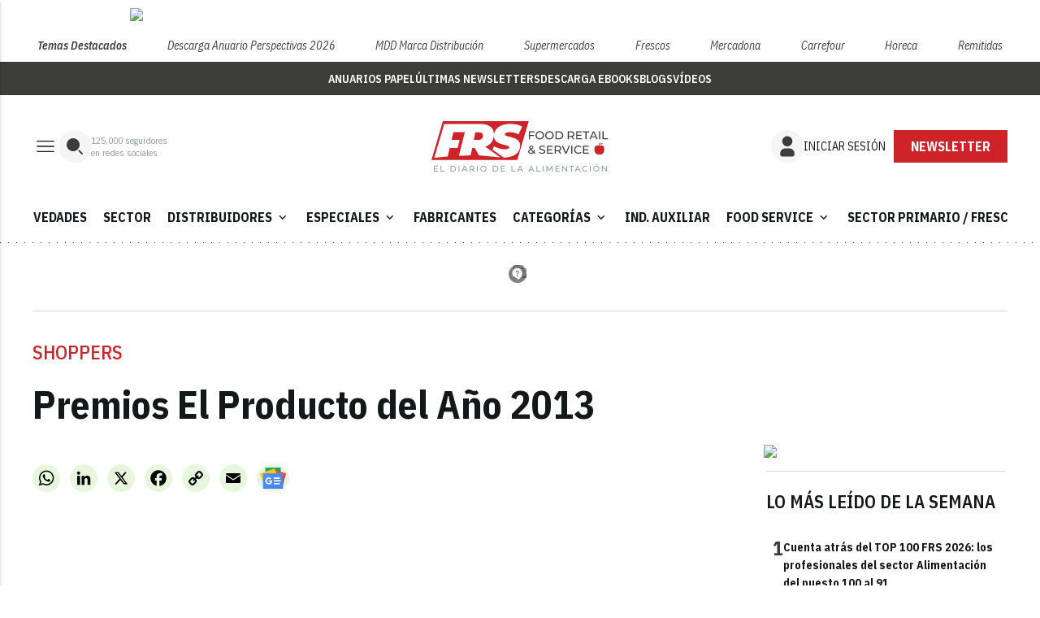

--- FILE ---
content_type: text/html; charset=utf-8
request_url: https://www.google.com/recaptcha/api2/anchor?ar=1&k=6LfGyOkrAAAAAES6Nb6hCeA77U8TXzaXH3lPdvqs&co=aHR0cHM6Ly93d3cuZm9vZHJldGFpbC5lczo0NDM.&hl=en&v=N67nZn4AqZkNcbeMu4prBgzg&size=normal&anchor-ms=20000&execute-ms=30000&cb=ferdew2on2d4
body_size: 49451
content:
<!DOCTYPE HTML><html dir="ltr" lang="en"><head><meta http-equiv="Content-Type" content="text/html; charset=UTF-8">
<meta http-equiv="X-UA-Compatible" content="IE=edge">
<title>reCAPTCHA</title>
<style type="text/css">
/* cyrillic-ext */
@font-face {
  font-family: 'Roboto';
  font-style: normal;
  font-weight: 400;
  font-stretch: 100%;
  src: url(//fonts.gstatic.com/s/roboto/v48/KFO7CnqEu92Fr1ME7kSn66aGLdTylUAMa3GUBHMdazTgWw.woff2) format('woff2');
  unicode-range: U+0460-052F, U+1C80-1C8A, U+20B4, U+2DE0-2DFF, U+A640-A69F, U+FE2E-FE2F;
}
/* cyrillic */
@font-face {
  font-family: 'Roboto';
  font-style: normal;
  font-weight: 400;
  font-stretch: 100%;
  src: url(//fonts.gstatic.com/s/roboto/v48/KFO7CnqEu92Fr1ME7kSn66aGLdTylUAMa3iUBHMdazTgWw.woff2) format('woff2');
  unicode-range: U+0301, U+0400-045F, U+0490-0491, U+04B0-04B1, U+2116;
}
/* greek-ext */
@font-face {
  font-family: 'Roboto';
  font-style: normal;
  font-weight: 400;
  font-stretch: 100%;
  src: url(//fonts.gstatic.com/s/roboto/v48/KFO7CnqEu92Fr1ME7kSn66aGLdTylUAMa3CUBHMdazTgWw.woff2) format('woff2');
  unicode-range: U+1F00-1FFF;
}
/* greek */
@font-face {
  font-family: 'Roboto';
  font-style: normal;
  font-weight: 400;
  font-stretch: 100%;
  src: url(//fonts.gstatic.com/s/roboto/v48/KFO7CnqEu92Fr1ME7kSn66aGLdTylUAMa3-UBHMdazTgWw.woff2) format('woff2');
  unicode-range: U+0370-0377, U+037A-037F, U+0384-038A, U+038C, U+038E-03A1, U+03A3-03FF;
}
/* math */
@font-face {
  font-family: 'Roboto';
  font-style: normal;
  font-weight: 400;
  font-stretch: 100%;
  src: url(//fonts.gstatic.com/s/roboto/v48/KFO7CnqEu92Fr1ME7kSn66aGLdTylUAMawCUBHMdazTgWw.woff2) format('woff2');
  unicode-range: U+0302-0303, U+0305, U+0307-0308, U+0310, U+0312, U+0315, U+031A, U+0326-0327, U+032C, U+032F-0330, U+0332-0333, U+0338, U+033A, U+0346, U+034D, U+0391-03A1, U+03A3-03A9, U+03B1-03C9, U+03D1, U+03D5-03D6, U+03F0-03F1, U+03F4-03F5, U+2016-2017, U+2034-2038, U+203C, U+2040, U+2043, U+2047, U+2050, U+2057, U+205F, U+2070-2071, U+2074-208E, U+2090-209C, U+20D0-20DC, U+20E1, U+20E5-20EF, U+2100-2112, U+2114-2115, U+2117-2121, U+2123-214F, U+2190, U+2192, U+2194-21AE, U+21B0-21E5, U+21F1-21F2, U+21F4-2211, U+2213-2214, U+2216-22FF, U+2308-230B, U+2310, U+2319, U+231C-2321, U+2336-237A, U+237C, U+2395, U+239B-23B7, U+23D0, U+23DC-23E1, U+2474-2475, U+25AF, U+25B3, U+25B7, U+25BD, U+25C1, U+25CA, U+25CC, U+25FB, U+266D-266F, U+27C0-27FF, U+2900-2AFF, U+2B0E-2B11, U+2B30-2B4C, U+2BFE, U+3030, U+FF5B, U+FF5D, U+1D400-1D7FF, U+1EE00-1EEFF;
}
/* symbols */
@font-face {
  font-family: 'Roboto';
  font-style: normal;
  font-weight: 400;
  font-stretch: 100%;
  src: url(//fonts.gstatic.com/s/roboto/v48/KFO7CnqEu92Fr1ME7kSn66aGLdTylUAMaxKUBHMdazTgWw.woff2) format('woff2');
  unicode-range: U+0001-000C, U+000E-001F, U+007F-009F, U+20DD-20E0, U+20E2-20E4, U+2150-218F, U+2190, U+2192, U+2194-2199, U+21AF, U+21E6-21F0, U+21F3, U+2218-2219, U+2299, U+22C4-22C6, U+2300-243F, U+2440-244A, U+2460-24FF, U+25A0-27BF, U+2800-28FF, U+2921-2922, U+2981, U+29BF, U+29EB, U+2B00-2BFF, U+4DC0-4DFF, U+FFF9-FFFB, U+10140-1018E, U+10190-1019C, U+101A0, U+101D0-101FD, U+102E0-102FB, U+10E60-10E7E, U+1D2C0-1D2D3, U+1D2E0-1D37F, U+1F000-1F0FF, U+1F100-1F1AD, U+1F1E6-1F1FF, U+1F30D-1F30F, U+1F315, U+1F31C, U+1F31E, U+1F320-1F32C, U+1F336, U+1F378, U+1F37D, U+1F382, U+1F393-1F39F, U+1F3A7-1F3A8, U+1F3AC-1F3AF, U+1F3C2, U+1F3C4-1F3C6, U+1F3CA-1F3CE, U+1F3D4-1F3E0, U+1F3ED, U+1F3F1-1F3F3, U+1F3F5-1F3F7, U+1F408, U+1F415, U+1F41F, U+1F426, U+1F43F, U+1F441-1F442, U+1F444, U+1F446-1F449, U+1F44C-1F44E, U+1F453, U+1F46A, U+1F47D, U+1F4A3, U+1F4B0, U+1F4B3, U+1F4B9, U+1F4BB, U+1F4BF, U+1F4C8-1F4CB, U+1F4D6, U+1F4DA, U+1F4DF, U+1F4E3-1F4E6, U+1F4EA-1F4ED, U+1F4F7, U+1F4F9-1F4FB, U+1F4FD-1F4FE, U+1F503, U+1F507-1F50B, U+1F50D, U+1F512-1F513, U+1F53E-1F54A, U+1F54F-1F5FA, U+1F610, U+1F650-1F67F, U+1F687, U+1F68D, U+1F691, U+1F694, U+1F698, U+1F6AD, U+1F6B2, U+1F6B9-1F6BA, U+1F6BC, U+1F6C6-1F6CF, U+1F6D3-1F6D7, U+1F6E0-1F6EA, U+1F6F0-1F6F3, U+1F6F7-1F6FC, U+1F700-1F7FF, U+1F800-1F80B, U+1F810-1F847, U+1F850-1F859, U+1F860-1F887, U+1F890-1F8AD, U+1F8B0-1F8BB, U+1F8C0-1F8C1, U+1F900-1F90B, U+1F93B, U+1F946, U+1F984, U+1F996, U+1F9E9, U+1FA00-1FA6F, U+1FA70-1FA7C, U+1FA80-1FA89, U+1FA8F-1FAC6, U+1FACE-1FADC, U+1FADF-1FAE9, U+1FAF0-1FAF8, U+1FB00-1FBFF;
}
/* vietnamese */
@font-face {
  font-family: 'Roboto';
  font-style: normal;
  font-weight: 400;
  font-stretch: 100%;
  src: url(//fonts.gstatic.com/s/roboto/v48/KFO7CnqEu92Fr1ME7kSn66aGLdTylUAMa3OUBHMdazTgWw.woff2) format('woff2');
  unicode-range: U+0102-0103, U+0110-0111, U+0128-0129, U+0168-0169, U+01A0-01A1, U+01AF-01B0, U+0300-0301, U+0303-0304, U+0308-0309, U+0323, U+0329, U+1EA0-1EF9, U+20AB;
}
/* latin-ext */
@font-face {
  font-family: 'Roboto';
  font-style: normal;
  font-weight: 400;
  font-stretch: 100%;
  src: url(//fonts.gstatic.com/s/roboto/v48/KFO7CnqEu92Fr1ME7kSn66aGLdTylUAMa3KUBHMdazTgWw.woff2) format('woff2');
  unicode-range: U+0100-02BA, U+02BD-02C5, U+02C7-02CC, U+02CE-02D7, U+02DD-02FF, U+0304, U+0308, U+0329, U+1D00-1DBF, U+1E00-1E9F, U+1EF2-1EFF, U+2020, U+20A0-20AB, U+20AD-20C0, U+2113, U+2C60-2C7F, U+A720-A7FF;
}
/* latin */
@font-face {
  font-family: 'Roboto';
  font-style: normal;
  font-weight: 400;
  font-stretch: 100%;
  src: url(//fonts.gstatic.com/s/roboto/v48/KFO7CnqEu92Fr1ME7kSn66aGLdTylUAMa3yUBHMdazQ.woff2) format('woff2');
  unicode-range: U+0000-00FF, U+0131, U+0152-0153, U+02BB-02BC, U+02C6, U+02DA, U+02DC, U+0304, U+0308, U+0329, U+2000-206F, U+20AC, U+2122, U+2191, U+2193, U+2212, U+2215, U+FEFF, U+FFFD;
}
/* cyrillic-ext */
@font-face {
  font-family: 'Roboto';
  font-style: normal;
  font-weight: 500;
  font-stretch: 100%;
  src: url(//fonts.gstatic.com/s/roboto/v48/KFO7CnqEu92Fr1ME7kSn66aGLdTylUAMa3GUBHMdazTgWw.woff2) format('woff2');
  unicode-range: U+0460-052F, U+1C80-1C8A, U+20B4, U+2DE0-2DFF, U+A640-A69F, U+FE2E-FE2F;
}
/* cyrillic */
@font-face {
  font-family: 'Roboto';
  font-style: normal;
  font-weight: 500;
  font-stretch: 100%;
  src: url(//fonts.gstatic.com/s/roboto/v48/KFO7CnqEu92Fr1ME7kSn66aGLdTylUAMa3iUBHMdazTgWw.woff2) format('woff2');
  unicode-range: U+0301, U+0400-045F, U+0490-0491, U+04B0-04B1, U+2116;
}
/* greek-ext */
@font-face {
  font-family: 'Roboto';
  font-style: normal;
  font-weight: 500;
  font-stretch: 100%;
  src: url(//fonts.gstatic.com/s/roboto/v48/KFO7CnqEu92Fr1ME7kSn66aGLdTylUAMa3CUBHMdazTgWw.woff2) format('woff2');
  unicode-range: U+1F00-1FFF;
}
/* greek */
@font-face {
  font-family: 'Roboto';
  font-style: normal;
  font-weight: 500;
  font-stretch: 100%;
  src: url(//fonts.gstatic.com/s/roboto/v48/KFO7CnqEu92Fr1ME7kSn66aGLdTylUAMa3-UBHMdazTgWw.woff2) format('woff2');
  unicode-range: U+0370-0377, U+037A-037F, U+0384-038A, U+038C, U+038E-03A1, U+03A3-03FF;
}
/* math */
@font-face {
  font-family: 'Roboto';
  font-style: normal;
  font-weight: 500;
  font-stretch: 100%;
  src: url(//fonts.gstatic.com/s/roboto/v48/KFO7CnqEu92Fr1ME7kSn66aGLdTylUAMawCUBHMdazTgWw.woff2) format('woff2');
  unicode-range: U+0302-0303, U+0305, U+0307-0308, U+0310, U+0312, U+0315, U+031A, U+0326-0327, U+032C, U+032F-0330, U+0332-0333, U+0338, U+033A, U+0346, U+034D, U+0391-03A1, U+03A3-03A9, U+03B1-03C9, U+03D1, U+03D5-03D6, U+03F0-03F1, U+03F4-03F5, U+2016-2017, U+2034-2038, U+203C, U+2040, U+2043, U+2047, U+2050, U+2057, U+205F, U+2070-2071, U+2074-208E, U+2090-209C, U+20D0-20DC, U+20E1, U+20E5-20EF, U+2100-2112, U+2114-2115, U+2117-2121, U+2123-214F, U+2190, U+2192, U+2194-21AE, U+21B0-21E5, U+21F1-21F2, U+21F4-2211, U+2213-2214, U+2216-22FF, U+2308-230B, U+2310, U+2319, U+231C-2321, U+2336-237A, U+237C, U+2395, U+239B-23B7, U+23D0, U+23DC-23E1, U+2474-2475, U+25AF, U+25B3, U+25B7, U+25BD, U+25C1, U+25CA, U+25CC, U+25FB, U+266D-266F, U+27C0-27FF, U+2900-2AFF, U+2B0E-2B11, U+2B30-2B4C, U+2BFE, U+3030, U+FF5B, U+FF5D, U+1D400-1D7FF, U+1EE00-1EEFF;
}
/* symbols */
@font-face {
  font-family: 'Roboto';
  font-style: normal;
  font-weight: 500;
  font-stretch: 100%;
  src: url(//fonts.gstatic.com/s/roboto/v48/KFO7CnqEu92Fr1ME7kSn66aGLdTylUAMaxKUBHMdazTgWw.woff2) format('woff2');
  unicode-range: U+0001-000C, U+000E-001F, U+007F-009F, U+20DD-20E0, U+20E2-20E4, U+2150-218F, U+2190, U+2192, U+2194-2199, U+21AF, U+21E6-21F0, U+21F3, U+2218-2219, U+2299, U+22C4-22C6, U+2300-243F, U+2440-244A, U+2460-24FF, U+25A0-27BF, U+2800-28FF, U+2921-2922, U+2981, U+29BF, U+29EB, U+2B00-2BFF, U+4DC0-4DFF, U+FFF9-FFFB, U+10140-1018E, U+10190-1019C, U+101A0, U+101D0-101FD, U+102E0-102FB, U+10E60-10E7E, U+1D2C0-1D2D3, U+1D2E0-1D37F, U+1F000-1F0FF, U+1F100-1F1AD, U+1F1E6-1F1FF, U+1F30D-1F30F, U+1F315, U+1F31C, U+1F31E, U+1F320-1F32C, U+1F336, U+1F378, U+1F37D, U+1F382, U+1F393-1F39F, U+1F3A7-1F3A8, U+1F3AC-1F3AF, U+1F3C2, U+1F3C4-1F3C6, U+1F3CA-1F3CE, U+1F3D4-1F3E0, U+1F3ED, U+1F3F1-1F3F3, U+1F3F5-1F3F7, U+1F408, U+1F415, U+1F41F, U+1F426, U+1F43F, U+1F441-1F442, U+1F444, U+1F446-1F449, U+1F44C-1F44E, U+1F453, U+1F46A, U+1F47D, U+1F4A3, U+1F4B0, U+1F4B3, U+1F4B9, U+1F4BB, U+1F4BF, U+1F4C8-1F4CB, U+1F4D6, U+1F4DA, U+1F4DF, U+1F4E3-1F4E6, U+1F4EA-1F4ED, U+1F4F7, U+1F4F9-1F4FB, U+1F4FD-1F4FE, U+1F503, U+1F507-1F50B, U+1F50D, U+1F512-1F513, U+1F53E-1F54A, U+1F54F-1F5FA, U+1F610, U+1F650-1F67F, U+1F687, U+1F68D, U+1F691, U+1F694, U+1F698, U+1F6AD, U+1F6B2, U+1F6B9-1F6BA, U+1F6BC, U+1F6C6-1F6CF, U+1F6D3-1F6D7, U+1F6E0-1F6EA, U+1F6F0-1F6F3, U+1F6F7-1F6FC, U+1F700-1F7FF, U+1F800-1F80B, U+1F810-1F847, U+1F850-1F859, U+1F860-1F887, U+1F890-1F8AD, U+1F8B0-1F8BB, U+1F8C0-1F8C1, U+1F900-1F90B, U+1F93B, U+1F946, U+1F984, U+1F996, U+1F9E9, U+1FA00-1FA6F, U+1FA70-1FA7C, U+1FA80-1FA89, U+1FA8F-1FAC6, U+1FACE-1FADC, U+1FADF-1FAE9, U+1FAF0-1FAF8, U+1FB00-1FBFF;
}
/* vietnamese */
@font-face {
  font-family: 'Roboto';
  font-style: normal;
  font-weight: 500;
  font-stretch: 100%;
  src: url(//fonts.gstatic.com/s/roboto/v48/KFO7CnqEu92Fr1ME7kSn66aGLdTylUAMa3OUBHMdazTgWw.woff2) format('woff2');
  unicode-range: U+0102-0103, U+0110-0111, U+0128-0129, U+0168-0169, U+01A0-01A1, U+01AF-01B0, U+0300-0301, U+0303-0304, U+0308-0309, U+0323, U+0329, U+1EA0-1EF9, U+20AB;
}
/* latin-ext */
@font-face {
  font-family: 'Roboto';
  font-style: normal;
  font-weight: 500;
  font-stretch: 100%;
  src: url(//fonts.gstatic.com/s/roboto/v48/KFO7CnqEu92Fr1ME7kSn66aGLdTylUAMa3KUBHMdazTgWw.woff2) format('woff2');
  unicode-range: U+0100-02BA, U+02BD-02C5, U+02C7-02CC, U+02CE-02D7, U+02DD-02FF, U+0304, U+0308, U+0329, U+1D00-1DBF, U+1E00-1E9F, U+1EF2-1EFF, U+2020, U+20A0-20AB, U+20AD-20C0, U+2113, U+2C60-2C7F, U+A720-A7FF;
}
/* latin */
@font-face {
  font-family: 'Roboto';
  font-style: normal;
  font-weight: 500;
  font-stretch: 100%;
  src: url(//fonts.gstatic.com/s/roboto/v48/KFO7CnqEu92Fr1ME7kSn66aGLdTylUAMa3yUBHMdazQ.woff2) format('woff2');
  unicode-range: U+0000-00FF, U+0131, U+0152-0153, U+02BB-02BC, U+02C6, U+02DA, U+02DC, U+0304, U+0308, U+0329, U+2000-206F, U+20AC, U+2122, U+2191, U+2193, U+2212, U+2215, U+FEFF, U+FFFD;
}
/* cyrillic-ext */
@font-face {
  font-family: 'Roboto';
  font-style: normal;
  font-weight: 900;
  font-stretch: 100%;
  src: url(//fonts.gstatic.com/s/roboto/v48/KFO7CnqEu92Fr1ME7kSn66aGLdTylUAMa3GUBHMdazTgWw.woff2) format('woff2');
  unicode-range: U+0460-052F, U+1C80-1C8A, U+20B4, U+2DE0-2DFF, U+A640-A69F, U+FE2E-FE2F;
}
/* cyrillic */
@font-face {
  font-family: 'Roboto';
  font-style: normal;
  font-weight: 900;
  font-stretch: 100%;
  src: url(//fonts.gstatic.com/s/roboto/v48/KFO7CnqEu92Fr1ME7kSn66aGLdTylUAMa3iUBHMdazTgWw.woff2) format('woff2');
  unicode-range: U+0301, U+0400-045F, U+0490-0491, U+04B0-04B1, U+2116;
}
/* greek-ext */
@font-face {
  font-family: 'Roboto';
  font-style: normal;
  font-weight: 900;
  font-stretch: 100%;
  src: url(//fonts.gstatic.com/s/roboto/v48/KFO7CnqEu92Fr1ME7kSn66aGLdTylUAMa3CUBHMdazTgWw.woff2) format('woff2');
  unicode-range: U+1F00-1FFF;
}
/* greek */
@font-face {
  font-family: 'Roboto';
  font-style: normal;
  font-weight: 900;
  font-stretch: 100%;
  src: url(//fonts.gstatic.com/s/roboto/v48/KFO7CnqEu92Fr1ME7kSn66aGLdTylUAMa3-UBHMdazTgWw.woff2) format('woff2');
  unicode-range: U+0370-0377, U+037A-037F, U+0384-038A, U+038C, U+038E-03A1, U+03A3-03FF;
}
/* math */
@font-face {
  font-family: 'Roboto';
  font-style: normal;
  font-weight: 900;
  font-stretch: 100%;
  src: url(//fonts.gstatic.com/s/roboto/v48/KFO7CnqEu92Fr1ME7kSn66aGLdTylUAMawCUBHMdazTgWw.woff2) format('woff2');
  unicode-range: U+0302-0303, U+0305, U+0307-0308, U+0310, U+0312, U+0315, U+031A, U+0326-0327, U+032C, U+032F-0330, U+0332-0333, U+0338, U+033A, U+0346, U+034D, U+0391-03A1, U+03A3-03A9, U+03B1-03C9, U+03D1, U+03D5-03D6, U+03F0-03F1, U+03F4-03F5, U+2016-2017, U+2034-2038, U+203C, U+2040, U+2043, U+2047, U+2050, U+2057, U+205F, U+2070-2071, U+2074-208E, U+2090-209C, U+20D0-20DC, U+20E1, U+20E5-20EF, U+2100-2112, U+2114-2115, U+2117-2121, U+2123-214F, U+2190, U+2192, U+2194-21AE, U+21B0-21E5, U+21F1-21F2, U+21F4-2211, U+2213-2214, U+2216-22FF, U+2308-230B, U+2310, U+2319, U+231C-2321, U+2336-237A, U+237C, U+2395, U+239B-23B7, U+23D0, U+23DC-23E1, U+2474-2475, U+25AF, U+25B3, U+25B7, U+25BD, U+25C1, U+25CA, U+25CC, U+25FB, U+266D-266F, U+27C0-27FF, U+2900-2AFF, U+2B0E-2B11, U+2B30-2B4C, U+2BFE, U+3030, U+FF5B, U+FF5D, U+1D400-1D7FF, U+1EE00-1EEFF;
}
/* symbols */
@font-face {
  font-family: 'Roboto';
  font-style: normal;
  font-weight: 900;
  font-stretch: 100%;
  src: url(//fonts.gstatic.com/s/roboto/v48/KFO7CnqEu92Fr1ME7kSn66aGLdTylUAMaxKUBHMdazTgWw.woff2) format('woff2');
  unicode-range: U+0001-000C, U+000E-001F, U+007F-009F, U+20DD-20E0, U+20E2-20E4, U+2150-218F, U+2190, U+2192, U+2194-2199, U+21AF, U+21E6-21F0, U+21F3, U+2218-2219, U+2299, U+22C4-22C6, U+2300-243F, U+2440-244A, U+2460-24FF, U+25A0-27BF, U+2800-28FF, U+2921-2922, U+2981, U+29BF, U+29EB, U+2B00-2BFF, U+4DC0-4DFF, U+FFF9-FFFB, U+10140-1018E, U+10190-1019C, U+101A0, U+101D0-101FD, U+102E0-102FB, U+10E60-10E7E, U+1D2C0-1D2D3, U+1D2E0-1D37F, U+1F000-1F0FF, U+1F100-1F1AD, U+1F1E6-1F1FF, U+1F30D-1F30F, U+1F315, U+1F31C, U+1F31E, U+1F320-1F32C, U+1F336, U+1F378, U+1F37D, U+1F382, U+1F393-1F39F, U+1F3A7-1F3A8, U+1F3AC-1F3AF, U+1F3C2, U+1F3C4-1F3C6, U+1F3CA-1F3CE, U+1F3D4-1F3E0, U+1F3ED, U+1F3F1-1F3F3, U+1F3F5-1F3F7, U+1F408, U+1F415, U+1F41F, U+1F426, U+1F43F, U+1F441-1F442, U+1F444, U+1F446-1F449, U+1F44C-1F44E, U+1F453, U+1F46A, U+1F47D, U+1F4A3, U+1F4B0, U+1F4B3, U+1F4B9, U+1F4BB, U+1F4BF, U+1F4C8-1F4CB, U+1F4D6, U+1F4DA, U+1F4DF, U+1F4E3-1F4E6, U+1F4EA-1F4ED, U+1F4F7, U+1F4F9-1F4FB, U+1F4FD-1F4FE, U+1F503, U+1F507-1F50B, U+1F50D, U+1F512-1F513, U+1F53E-1F54A, U+1F54F-1F5FA, U+1F610, U+1F650-1F67F, U+1F687, U+1F68D, U+1F691, U+1F694, U+1F698, U+1F6AD, U+1F6B2, U+1F6B9-1F6BA, U+1F6BC, U+1F6C6-1F6CF, U+1F6D3-1F6D7, U+1F6E0-1F6EA, U+1F6F0-1F6F3, U+1F6F7-1F6FC, U+1F700-1F7FF, U+1F800-1F80B, U+1F810-1F847, U+1F850-1F859, U+1F860-1F887, U+1F890-1F8AD, U+1F8B0-1F8BB, U+1F8C0-1F8C1, U+1F900-1F90B, U+1F93B, U+1F946, U+1F984, U+1F996, U+1F9E9, U+1FA00-1FA6F, U+1FA70-1FA7C, U+1FA80-1FA89, U+1FA8F-1FAC6, U+1FACE-1FADC, U+1FADF-1FAE9, U+1FAF0-1FAF8, U+1FB00-1FBFF;
}
/* vietnamese */
@font-face {
  font-family: 'Roboto';
  font-style: normal;
  font-weight: 900;
  font-stretch: 100%;
  src: url(//fonts.gstatic.com/s/roboto/v48/KFO7CnqEu92Fr1ME7kSn66aGLdTylUAMa3OUBHMdazTgWw.woff2) format('woff2');
  unicode-range: U+0102-0103, U+0110-0111, U+0128-0129, U+0168-0169, U+01A0-01A1, U+01AF-01B0, U+0300-0301, U+0303-0304, U+0308-0309, U+0323, U+0329, U+1EA0-1EF9, U+20AB;
}
/* latin-ext */
@font-face {
  font-family: 'Roboto';
  font-style: normal;
  font-weight: 900;
  font-stretch: 100%;
  src: url(//fonts.gstatic.com/s/roboto/v48/KFO7CnqEu92Fr1ME7kSn66aGLdTylUAMa3KUBHMdazTgWw.woff2) format('woff2');
  unicode-range: U+0100-02BA, U+02BD-02C5, U+02C7-02CC, U+02CE-02D7, U+02DD-02FF, U+0304, U+0308, U+0329, U+1D00-1DBF, U+1E00-1E9F, U+1EF2-1EFF, U+2020, U+20A0-20AB, U+20AD-20C0, U+2113, U+2C60-2C7F, U+A720-A7FF;
}
/* latin */
@font-face {
  font-family: 'Roboto';
  font-style: normal;
  font-weight: 900;
  font-stretch: 100%;
  src: url(//fonts.gstatic.com/s/roboto/v48/KFO7CnqEu92Fr1ME7kSn66aGLdTylUAMa3yUBHMdazQ.woff2) format('woff2');
  unicode-range: U+0000-00FF, U+0131, U+0152-0153, U+02BB-02BC, U+02C6, U+02DA, U+02DC, U+0304, U+0308, U+0329, U+2000-206F, U+20AC, U+2122, U+2191, U+2193, U+2212, U+2215, U+FEFF, U+FFFD;
}

</style>
<link rel="stylesheet" type="text/css" href="https://www.gstatic.com/recaptcha/releases/N67nZn4AqZkNcbeMu4prBgzg/styles__ltr.css">
<script nonce="ohPLr0J5r9SfYftUebXxfg" type="text/javascript">window['__recaptcha_api'] = 'https://www.google.com/recaptcha/api2/';</script>
<script type="text/javascript" src="https://www.gstatic.com/recaptcha/releases/N67nZn4AqZkNcbeMu4prBgzg/recaptcha__en.js" nonce="ohPLr0J5r9SfYftUebXxfg">
      
    </script></head>
<body><div id="rc-anchor-alert" class="rc-anchor-alert"></div>
<input type="hidden" id="recaptcha-token" value="[base64]">
<script type="text/javascript" nonce="ohPLr0J5r9SfYftUebXxfg">
      recaptcha.anchor.Main.init("[\x22ainput\x22,[\x22bgdata\x22,\x22\x22,\[base64]/[base64]/[base64]/[base64]/[base64]/[base64]/KGcoTywyNTMsTy5PKSxVRyhPLEMpKTpnKE8sMjUzLEMpLE8pKSxsKSksTykpfSxieT1mdW5jdGlvbihDLE8sdSxsKXtmb3IobD0odT1SKEMpLDApO08+MDtPLS0pbD1sPDw4fFooQyk7ZyhDLHUsbCl9LFVHPWZ1bmN0aW9uKEMsTyl7Qy5pLmxlbmd0aD4xMDQ/[base64]/[base64]/[base64]/[base64]/[base64]/[base64]/[base64]\\u003d\x22,\[base64]\\u003d\x22,\x22w5nCssO0MsKjUMO1w65DwqrDtsKbw6PDtUQQOsOcwrpKwoDDgEEkw7PDlSLCusKnwoAkwp/[base64]/wodlwptLGl5+wp7Cq8K1GcOjVErDlEQXwpvDo8O7w4zDvE1+w4PDicKNVsKqbBpuegfDr10mfcKgwpDDr1A8E3xgVQ7ChVTDuC8fwrQSDkvCojbDnXxFNMOaw6/CgWHDosOqX3p7w495c1FEw7jDm8Oqw6A9wpMNw5dfwq7DlS8NeHTCplUvSMKTB8KzwobDsCPCkxLCpTovXcKSwr15KgfCisOUwrnChzbCmcOhw7PDiUlNOjjDljjDnMK3wrNOw4/[base64]/[base64]/w6MGwoBvw4JrwpJgwoPDicOnw4HDnWVsWcK/A8Kxw51CwrfCpsKgw5wWWj1Rw5nDjFh9JBTCnGsjOsKYw6swwqvCmRpJwrHDvCXDqsO4worDr8Ovw5PCoMK7wrZgXMKrHTHCtsOCF8KnZcKMwp8Xw5DDkE0awrbDgXlww5/DhFdsYADDq1nCs8KBwqrDq8Orw5VlKDFew43CiMKjasKfw6JawrfCiMO9w6fDvcKnHMOmw67Ct1c9w5k2ZBMxw5g8RcOaUBJNw7M/[base64]/w5cNw67DtTvDpxF8RUfDs0nDsEUDLE7DtynDicK0wq7CucKmw5wiR8OidMOPw6jDow3CuW3CqCvDnRfDgHHCncOiw71jwqdFw4Z2TAPCisOuwrPDtsK+w5XCpzjDrsKGwqRCKB4Cwq4Rw7M1cS/Cp8O0w5V3w4xWPCrDm8KTe8OiZnkfwoJ+G2jCrsKlwqvDrsO9dHfDjiXDuMOZdMKrCsKDw6nDmcKwLUxowo/[base64]/[base64]/wqHDusOvf0jDjBdQfSTCgn/ChwdlBAxZwosXw4zCj8KHwowNCcKpMkYjG8KXSsOtZMKswoE/w4oTVsKAGVtQw4HCn8O+wp/DuQV5WG3CjQN4O8OZRWjCjQbDjn/CvcKqXsOGw4jCo8OsU8O6UEfCiMOUwol8w6ALRcKhwovDuwjChsKpdBRlwo4Hw6zDjxzDsC3CtjEcwo13NxfDvcOawrvDtsOOUMOewrvDvA7DjCN/QTfCphkINkViwrHCtMOFDMKYw5UfwqbCmmXDt8OXJnLDrMORwq/CkkAww6BNwrbCpFDDr8OJwrAhwoc0FCLCkjXDkcK3w4Y7w7LCtcKswozCrcKtIig2wrzDhjRSCELCicKIOcO5FMK+wr97ZsK0CMKCwokyG2h5Jjl2wqjDvF/CkF46IcOURE3Dp8KqCkDCisK4H8OTw6FSKnrCqThYXT7Dr05kwqdhwrHDmUQ0w5MiHMK5eEASNMOtw7Ijwpl+ciFiKMO/w7U1bsKOUMKkU8ONTjrClsOtw4t6w5rDrcOzw4TDgcOlZwLDtMKmLsOTDsKPL2zDshvDnsOaw53CrcOFw41KwrDDmsO2w4PChMONd1RCDcK9wqlaw6vCqlhCVEzDn24tZcOOw4jDksOYw7oKdsK1EMOnQ8Kpw43CmwBjD8OSw6fDo3HDpcOheHYwwoPDpzw/PcOHWHjCncKWw6kCwpZqwrXDiDtNw4bDgsOFw5HDlFNGwp3DpMOeAEtiwonCksKFeMKiwqJvYlBzw5cEwq7DtV4gwrHCqAZzQ23DmwPCiQHDgcKjO8OewrIeTAzCoDbDmQfCjT/DplwzwrNtwoIQw5vCqA7DsDfCkcOQPHTCqFPCrcOrKsKKElh2ET7CmG8gwr3Do8Kyw57CrMOIwoLDhwHCg1TDtHjDrBPDrMKOB8OAwr53w61vb1kowp7CskEcw4QWXgU/[base64]/[base64]/DmMO2IsKkUR3Duy3Ckmopw43CjMKYw6JpO24qEMOoGnnCqcO0worDklpPJMOTZDvDjXV4w6DCm8K/Vh/DoSxmw43Clh7CogF/[base64]/DucOaw4YQwqLCg8KrWUFLSMKiw7bDllTDtQvCkDjCk8KoO1ZiOF4mbE9Bw5sfwp0IwoLChcKRw5Rvw6bDhh/CgH3DticuM8K6FAdnBMKMIsK4wo3Dv8KDXklHw5nDisK3wohZw4fDscK+Uj3DrsOYdi3Djjomw6MWbMKVV3BFw6YYwp89wrDDk2DDmDhKw4bCvMKqw5QYBcOOwoPDiMOFwrPDh17DsBRbQ0jClcOYUFoGwrNZw4gAw4rDqRJtP8KWTXIyaULCvsKuwrPDs1h/wpAuNmMhAmZYw5VOVgsaw6xLw7IQJC8ewpDCgcK7wq/CqsOEwq53EsKzwpXCksK9GCXDmGHCgMOEI8OCW8Ohw4jDg8O7QD9hMVfCnWh9FMOkZ8KMNF0nVWM9wrRzwqPCgsK8ZAgMEcKDwo/DlcOFK8KnwqXDqcKlIW7DimxRw44LIVFaw4d+w7TDmMKdC8K0fHcuL8K3wrIceXtaWkTDocOYw4gcw6DDkwHDpykVdV9QwptFwqLDjsOfwoMpwoPCtDzClsOVEMOGw4/DkMOjfhXDjxXDucK1wrkGaQE3w70gwoZTw7nCiV7Dmyk1O8Owej1MwonCsS7CgsOHM8K7SMOdQ8Knw7PCq8KOw6ZrPx9zwonDgMO2w6/ClcKLw640JsK6U8OdwrVSw5PDkTvClcKrw4DCnnLDhX9TPQHDm8K4w7ArwpXDi0LDlMKKccKBOcKowrnDmcOiw5pgwqHCvTrDq8Okw5XCplXCtcO+BcOJEMOXTBjCnMKAccKCN21UwrRLw7XDgVjCicOZw69FwooLX1BUw4rDjMONw4vDi8OcwrTDicKfw4w/wp1LO8K9TcOKw67DrsKmw7vDj8KRwrADw6LDizJef3QoX8Orw7Fpw47CtGvDqwXDocKCwqbDqAjDu8OEwphYw4zDmW7DrmMjw71QLsKYcMKZI1bDpMK8wpkRK8KWSRwzb8K7wrFtw43CnHfDo8O9w5ASK1UTw4Q2TTN+w6JIdMO7GW/Dp8KDNHTCuMK2ScK/MjHCoA/DusK/w5PDkMKxVjMowpNxwow2KwB7ZsOLEMObw7DCgMOEIDbDicORwpBewpg7w4kGwrjCu8KxPcKLwpvDrjLDmE/CqMKYHcKMBS0tw5bDscKSwrLCqzA5w5fDosKYwrcHUcOTQsOGD8OeUxZGYsOtw77CpUQPS8OHc1U6TSrCkFjDlMKnDCtiw6PDuiUgwrxlIzfDlgpRwr/[base64]/Dnhthf3LDgcOLKMKYwqvCgcKgwqY+wo7CqsKrEW7DtcKFQzbDhcK9dR/CryzCp8O+QGvCqjXDi8OTw5t7PcK0c8KHPsO1CwLCosKJT8OsEsK2G8Kfw6zDo8KbdC1Iw5TCl8OBKUjCkcOIBMKHFcO0wqxHw59FacKqw6/DjMOvbMObMizCgm3DqcOowrkmwotfw4tXw7HCsXjDk2rCgB/CihjDm8Ofd8KNwqHDrsOKwq7Dm8O3w5zDuGAAC8OKV3/DrgAdw4XCmF4KwqZYZUbCojDCn3HDuMO/UMOqMMOpf8ORQBx4IH0ywrVnNcKGw6XCpiMTw5QawpHDlMK5TMKgw7N0w5/DnTfCmBwRJ13DlFfCiSk8w6ddw6ZQFX7Ci8Oyw5rCrMOMw4xLw5zDqMOVw6hkwq0DQcOUNMO8G8KNa8Ozw7/ChMOlw5DCjcKxEl8zAgBSwpDDqsKiJH7Cq3Q4VcOQFMKkwqDCj8OTQcOleMOzw5XDncOMw4XCjMOTYT8Mw61Ywrs1DsO6PcOxWsOWw45sNMKTIRTCpEPDhsO/[base64]/DjFNyMCNQw6zDhG3CjxdwBkIFUsOTdsKoSV7CksOFMEsaZyPDvFzDk8K3w4YgwonDj8KdwpYew50Vw4LCiSTDlsKgT0DCiA/DqUsYw73Ck8KVwr5lBsK7w47CvQJgw5fCqcOVwpkVw7XDtzhBFsKQXCLDlcOSZ8Odw5Nlw6YvIiTDusKAP2DCniUYw7Mod8OTw7rDjg3DksKFwqJ4w4XDjTEywpgHw7HDiB/Dn0XDpMKiw6/CvTnDosO0w5rCgcKew505w6fDsRxqYEJRwoJHecKkZMKcCMOKwqNFUXLCvn3Dm1DDqsKHBBzDmMKmwr3DtAYIwrLCmcOSNBPDgnZGS8KkZiHDvBUmFUQEIMOPEh4yGWDDoXLDhnjDlcKmw7vDhsOYZ8OxNmzDpMKyZU4IOcKXw49VQhXDr0pRDcKgw5zCqcOiYMOPwp/CrGHDn8OKw406wrLDjCLDo8OrwptpwpUTwp/[base64]/[base64]/[base64]/w5hQw58NwqvDjsKxwpU6BkPDhsKTNXrCvUAlwoZ9wrLCr8KlfsKXw4pKwr3CiABuXMO7w57CvzzDvzDDp8K0w61hwo9dOldtwoPDp8KDw73CrUJEw7zDjcKuwoRDc2xtwonDgRXDpCBrwrnDrQPDjixiw7LDhA/Cr0EOwpXCg2zDtcOKAsOLUMKDwq/DjjnCtMOSJsOWX01xwq3Dl0jCpcK1wpzDtMKoT8Orwo3DjVVERsKdw6LDtsKnYsORw5zCj8O4GsKCwp1rw7g9RjQbe8O/P8K/wpdXwpglwpJCfHFpBE/[base64]/[base64]/w416w67DksOOG1RQVsKtQizCsGjDucKqS2BYS3XCq8KmeCxbYShRw5gdw6TDnzzDgMOeI8KgZlfDkcOMNC7DgMKNARhsw6rCvkHCksOZw6XDqsKXwqEDw5/DosOIciHDmlHDk2IgwoI0wp/DgjBOw4rCgg/ClREawpbDuzk/[base64]/DicKbw4PCu8Kmw4/[base64]/[base64]/DvmV8wr/[base64]/DhcOuCWfDlsOzbsKGd37CixdJwoxNwpLCqhYWO8OuNiECwpMtQMKiwq3CkXPCqnnCryvCiMOJw4rCkMK9W8KGaRonwoMQXkF0VMOLYFDDvsK0A8K3w7YzMgvDsQMCb1/Dr8KMw4cGaMOCVDN1w6I1woUqwopmw6HDilzDpsKMGR1jS8OeJcKrf8KgNGBvwo7Dp1gnwog2HgTCscOnw6Infntqwp0Ewq7Ck8K0A8KnB2saXH7Ch8KDQ8KmMcKcWyodH1fCtsKjEMOewoHDmCTDlHt/cnfDs2AYbXQTw5zDnSXDkzLDrELCj8O9wpXDicOZIcO+IcO6wr5kR1Nbf8Kawo7CmMK3TcOlPlJiDcKLw7Rdw6nCslxGw4TDn8Ovwr0iwpdiw5/ClCjCkh/DslrCtsOiFsKiUkl9w5DDmyXDqj0pCXXCoBnDtsOHwqzDrMKAY0Jnw5/Dn8K/chfCnMKjw7dNw4kSdcK4H8OrJcKuw5VbT8Olw5dlw5zDghlADTNsAMOgw4AaFcOUXmY5NV4Hc8KubMO7wrQSw6AFw5N0fcOaFMKoIMOLa1rDvDRIw4hIwovDrMKTShJ/[base64]/DtcKzw6HDkMKVY8OswrzDuwEcF8K6dMKVw6Nfw7PDpMO0XEfDjsOPLU/CmsO9SsKqJSVDwqfCoi/DrFvDs8Knw6nDiMKVQWdxOsOHw4hfbRFRwr7Drzkxb8Kxw6HCp8KwORXDqy5FZQfCkCbDl8K4wpLCmx/[base64]/DpcKlCU3Dn8KLS8ORbWzCpHF8GQHCtSzCvWBKKcOGR0tDw4PDuQnCucOLwpQiw40+wqrDgMOowpt+KjXCu8O9wozDrzDDjMKLeMOcw4XCjEnDj1/ClcOJwozDkGZMHcK/Ag7CiyDDncOaw7LChhIEV0vCr2HDrcOCG8K0w6fDmRLCrGnCuidqw5bCrMOoVXbCjQQ5YRXDiMOMfsKQJVTDiwTDksKifcKgA8O4w5bDrHUgw5bCrMKVNipqw7DDhCTDgEdpwrlXwoDDsVRwHi7Duy3CulJpdlbDi1LDl2/CqnTDgyk1RA5vCxnDjgkDTEE8w58VWMObXQola0nCrnBdwp0IbsOmZsKnb2pyNMOZw4HDtT0zTMOPCsOMZMONw6c/w45Uw7fChGspwoZDwqfCojvDpsOuD3nCjS1Gw4DCksO9w7ZAw6kkw5h1TMKqwr5tw5PDpEfDvWk/UD92woXCjMK+fcKqYcOfasORw7jCp3rCjXDChMKiUXUAAAvDuFQsLcKtGC1iLMKvLMKBU2E8GA4kUcKCw5g/w51Uw6nDn8K/[base64]/CoQPCpX3CkMK2Pw7Cv0fCnh57KEjCjsKyZBFvw7vDsEXCmEzDkHtSw7TDnsOywpTDmBVZw6UyZ8OND8ODw6fCmsOOf8KZUcOFwq/DkMK9NcOICsOmIsK1wqrCqMKVw4UMwq/Dnw8Vw6ZswpBDw7wpwr7DggrDuDHClMOWwqjCvEwKwrLDhMO0OypPwoTDpULCpyjDmCHDnGFXwpEqw50Ew7kJOTVNNnJjE8OJBcOBwowsw6jChWlAJBMaw5/CqsOeNMKHWEknw7zDs8KGw63Dh8Oywod0w6HDncOyBMKLw6fCsMK/Xg48w5/ClWzCmWHClUPCuB/ClkbCh1Qre38QwqhIw4HDjWJ/w7rCv8O2wpjCtsOywrVFw609HsOXw4FWKQ8Hw4BQAsK3wrlOw50yLl4uwpUlewbCqsK7ACZawpPDuSzDvMKvwqLCp8K3wrvCmMKLN8K8dsKXwpweLihlLxPCksKXbMOOQMKrHsKXwrLDminCtSTDjQxhYkstM8K1Wi3CiA/DhnLDvcOwA8OmA8OxwpopUwrDnsO5w7fDpsKYIMKMwrhVwpTDhkfCuglXOG0iwrHDrMObwq7Cj8KEwrAjw5JhD8KbMkTCucK4w4pqwrDCt0rCgkUww6/[base64]/DhmjCj8KILS4Hc8K6McKVwofCvMOSecOAR2thLGFPwqTDq03DnsOuw7PDrsKkX8KuCAjCpkNEwr7Dv8OrwrTDh8KiMW7CmH8VwojCtsOIw6tGJSbCkAcCw5dVw6HDmh1jAcO4QSrDtMKWwp1YdBIvWsKdwo9Uwo/Ch8OPwrEywp7DgXQmw4x7K8O5a8Oawq1iw5DCmcKcw5/[base64]/DmMOYw74UwoLDpCskwo3ChWMzw4jDtcOrC2XDjcOewq9Ww6PDkRjCiz7DtcKfw5RFwrHCtEfCl8Ocw5sUTcOgfW/[base64]/[base64]/CklDCvsKIwqXDl1DDu1PDhAPDu8OqJg/Dgw/Ck1/Cqzxyw61swqRAwoXDvBMywqfCuUdxw7TDnhfCg0/[base64]/CssKKVMOzC8OQbW1Gw5srVHYdwp7CgcK4w7cjY8O7G8OMO8O2wpvDm1zDih55woLCqcO0w5XDm37ChkQ7w4w0ZGnCtDNYbcOvw7ZMw4/[base64]/fh/[base64]/CgBxzw5zDn8KZw67CmEone8OzZFczbwQjw54TMEFNf8Oxw4d2LitQfFTChsKrw5/[base64]/Dk8O+wptkC8KZEUAyLsOqworCmcOOYsOYw5wTJ8Oyw4wkWGfDk2rDssOSwpUrbMKsw645PxlCwqgRPsOcPcOCw7QVb8KYNy9Lwr/[base64]/wpxlNGVTwr7DssO6QxnDlsKQw7x2w6rDhcOow7nDm0LCpcOcwrB0b8OgYgPDqcOiwp/DgwBaO8OIw4JaworDvQMYw4jDjsKBw7HDqsKkw6sZw5zCuMOkwoNvAB1oIXQ7SSbClz0NPDYGLxAuw6MRw4gfKcOSw68CZw3DksOTQsKNwpMYwp4XwrjCksOqQHRNc0HDsHxFwqXDjxtew7/Di8O3E8K2CCTCq8OPYgHCrGMoLh/Du8Kfw6dsbsObwr9Kw7spw64uw5vDo8KKIsKLwosGw6EyT8OqOMOfw6/Do8KsUFB/w77Cv186XUx5aMKQYDh0wrjDkkfCngA+EMKNZcOiNRDCv3DDv8Oaw6bCg8Onw4UALFrCmh9wwoVkTzMMB8KVOWFFIGjCuDFNRklZbn9VWU4nBxnDsy9RW8Kjw7liw6nCvMKvM8OHw71Zw4xKcDzCvsO4woZkNSrCo3RPwqbDrcOFK8OswpdSFsKYwr/DhsOAw4XDhgbCusKOw6NpTgrCn8KOUMKiWMK7XRYUI0IQXjzCisKlwrHDuTXDqsKpwopuWcO6wokcFcKxVsOjMcOhf1HDoi7DpMKLFGrDtMKUHksaS8KjMkteaMOxAw/[base64]/w4zCssO6BsK8RXPDnMOJwqUKNcOkaARaKcKQSlI3PVZJKMKXbnLCoxDCmjcrCFzCtGcwwq5cwokjw43CgsKLwoTCicKfSsODGm7Dsw/[base64]/CjMOJMH/DkzVaw55nW8KdCxbDqywWeGvDm8KKRlFcwqEyw5Z9wrA/[base64]/CnQ7Ch8KJJztXbMKbOz/CuVXCnWZoTxErw5rCp8KmwrDDglrCp8OYwq41fsKkw5nCiBvCqcOVVcOaw4kiJMOAwrnColDCpRfCssKCw63ChwvDosKYe8OKw5HCmFdrEMKYwptBVMKfbQ9KHsK+w7wHwq90w5rDpX8YwrrDlnYBS3ckIsKDKwQ6KnTDk1wPUTR0HAEXNCPDtG/[base64]/d3jCjsOMRU5uJMKiw7NpYlMcw4IEwqnDiUFBcMO0woYpwoRqM8OpBsKrwq3DmcKSXlPCgTLCt37Dk8OLF8KKwrpAGCTCtEPDvcOwwpnCs8K/wrzCsXDDscOCwqjDpcO2woXCl8ONHsKQTW4gOT3Ct8KAw47DsgN9QRNHA8OFLQUYwrbDlyTDusObwobDq8K4w4HDoALDqiAvw6LDizLCklw/w4zCq8KBY8KPw4zCisK0w41Jw5Z5w7PCkBomwo1EwpRaa8OXw6HCtsOyOcOtwpbClR3DosK4wrvCh8Khf1nCrcOAw6UBw5hGw6oaw5gYw7jDrGnChMOUw7zDmsO+w4vDk8OIwrZMwqfDp3rDj1EZwpHCtSzCg8OLJ1tAUBHDuVzCoUICLF94w6/[base64]/Djn4+w4TDlxZvCE5hXkFycMOUwp0hwoIwAcOvwoEzwqdoUx/[base64]/CojotfMOHKMO2XsOUY8Kvwp3DkcOFw67CiMKSIsORQMOvw4PCtgViwrfDk2rDssK/Tg/CoHEDKsOcCsOZw43ChQ8OasKAJsOYwoRjYcOScSYLcyPCpQYkw5zDicOww6Qmwq4fPkZHISbChGDDlcK7w7kIWXNTwprDjj/DiG5qRQshc8ORwp9sPAh4LMO2w6jCk8OBRMKGwrtYL11DIcKpw6InNsKMw7bCisOwBsOpCAxEwrTDlFvDtcOnLgDCncOacE0Nw7nDv1PDiGvDinc5wrNswpoEw4FpwpjChwDCoAvDrRRTw5E/w6YGw63DvcKQwqLCv8OtHW3DmsOwRQUgw69QwqhTwoxLw7IFH1tgw6LDv8Onw6LClcKEwrljc0tzwpVgfUnCpcOjwqHCt8KiwocHw59LPFdTE3dyf0Rmw4FWwrXCnMKcwonDug/DlcK1wr/ChXpmwo5Jw7B+w5/[base64]/[base64]/ClntZLDzCj8KCw6AIwpQQYcOQwq1LwobCm8Oww50rw7LDqMKdw7LCqkzDnQ4wworDlS3Cvy8fV0RBW1wjwp1MbcO7woN3w444wobDkFTCtVNqXzBKw67DlsOOfws7wo/[base64]/w5FTwp0Swo53w79uMcOCXsO5AsO9XcKBw781T8O4asOKwrPCkRXCksOTBl3Cr8Oow4F8wrpmU2tSVQ/DqF5WwqXCgcOxeRkJwrjChyHDmiAOI8OQcGlNTgNBO8KKc2VOHsO9c8OGBWPCnMOxS3fCjMKBwptdZHjCnMKjwrPDh2PDgkvDgVtIw5LCo8KsLsOkWcKHf0LDssOeYcOLwrrClxrCoW1lwr/[base64]/B8Omw5ReEMOkaMKtf8KBwrnCpsKGwrMSHMOKw7JhKzjCjz4rFHbDsStgScKnAMOCFi8Jw5Z5w4/[base64]/w7FXbcOVQB3CsxDCvmHCvCHCm2nCswlkNsOXcMOiwoklehYiMMOkwrfDsxg3WMKVw4cyGcOzGcOiwpULwpMHwrVCw6nCtFXCg8OTPcKQVsOYBCHDuMKFwoNWJnTDtm46w55Lw4/DtCsfw6syH0pZdh3CiSpLPMKHKsKyw4IoTcOvw6/CkcKbwpwtG1XDu8KOw57CjsKsVcKMWBdsKjV/wq0Hw7lyw659wqrCgxjCo8KVw6gRwrhiBcOlNALClTRcwqnCicOzwp3Ckx3CpXA2S8KaJ8KpJcOlWsK/[base64]/w5bDjRFPfGfCnU7Djiokw6Miwr7DvSFVL0dHFcKiw6xuw7Y8wrImw7LDkhTCgzHDm8K2wp/DqU98N8K8w4zDtCl5McOAwp/DrsOKw4bDtHbDplR4CcONM8KFA8KFw7HDm8KKIz1WwoPDkcO4cG1wFcKbeHbCqHpSw5lFT3Q1RsOzdWvDtW/CqcOmMMOBVyfCoHwUNMOveMOWwo/CknZIIsOUwoDCrcO5w6DCixcEwqFuN8KLw5Y/RE/DhT9rF1QUw4gjwoo7W8KJEWJAMMKEVWnDngo4ZMODw5gxw7jCv8OgScKJw67CgcKnwrE+RmTClcK0wpXCjkzClGcAwqs2w6d/w7vDiCrCj8OmHsOpw6cfCMKEYMKkwrB/J8O3w4V+w5rDs8KPw7/CtxDCgVtdcMOhw4MHIB7CsMKUBMKqAsOFVTYVGV/Cs8OIXAYvbsO2Q8OUw5pcGFDDiCY+JDtawoVww74TZsKhc8Omw4/DqQbCrEEqRV7Dv2HDqcK0BsKbWTAlw4k5WzfCul5Awpprw4TDhMK3LUfCnk7Dm8OZZcKuc8O0w4w7W8OwCcKQaFHDjipDMsOmworDjiQGw5vCoMOxMsKXDcKnGy0Aw5x6w4Yuw7o7AHAgIB7DoAjCgsOyUSU1w6jCmcOWwoLCohJ8w6o/wqnDlDLDnmEFwpfCisKeA8OFP8O2w5JEJcOqw44PwqTCv8KjbxoYcMKuL8KmwpDDlEE/w4kdw6vCsXPDrAtyWMKLw5Amwp8AKnTDmcOYaWrDuUpSQcKlMEXDu2DCl0LDhS9qa8OfG8K7wqXCocOlw6bDrsKoGcK0w67CjR/DkmfDkgtWwr1iw5VVwpRvOMKFw4/DjMOqBsK3wrrCpCnDj8KmLsOewpPCoMO1w6PCisKcw5cOwpEvw5dURCzCvAfDmm4pU8KgesK9S8Kdw4zDiwJHw5BZZxTCiToKw4kcUTnDhsKYwrDDm8K1wrrDpidzw4/CrsOJOcOuw5Bnw6osP8K6w5ZzCcKMwonDvVbCvcKyw5/[base64]/[base64]/[base64]/wqZyDMKpbzvDrynDqgYYJ2w4P8KDw7pbdcKyw6ZPwr1qwqbCilMow5tZaDbDp8OUWsOWKhHDuRNrBm3DtHfDmcOxUMOPOhUKU1fDhsOlwo7DtyLCmSA5wq/CvSXCocKQw6bDqcKGL8Odw5/DisK3TAo8ZsKwwoHDik9iwqjDqV/Dq8KXEnLDk0t1TWkVw7/ClVbCq8K1wrzDq2Y1wq0Aw5YmwrkPLxzCkRPCnMKiwp7DmMOyWcO/Gzt/aD3CmcK2AwTCvE0nwoLDtFBLw5cwOQRmQ3ZywpXCjMKxCxANwobClWJkw5Rbwp3CjMO4YC/DksOtwpLChnTDnzl1w5DDlsK/AsKawrHCvcO6w5RRwqYJdMOiB8KBYMO7woXCusOww4zDuWjDuGzDlMO4E8K8wq/CicOYWMK9wq94RhrCnEjDtEUGw6rCoRFaw4nDmcOBK8KPYsKWOnrDr3LCt8K+JMORw5Isw5/DrcKow5XDmFEHR8O8UUTDnEfCt1XDmXLDmnB6wow/AMOuwo/[base64]/KcOCw4Zgwrh2wrY7Fg/CoMKywphfV8KTw5QHH8Kvw6NLw4nCkzp7ZsKdwoXCscODw74CwrDDuyjDsXgdAQM5RkPDocKmw4BLW0ICw4TCjsKZw7XCk2LCh8O+fVs8wrTDh1whHMKrwqjDu8OZKcO7DcODwovDn20EOFbDhQTDncOUwpTDikfCsMOiLn/[base64]/[base64]/CqBbCkcKVw43CsgnDsyDDn00Cw6zDqDYCw6DDqzc3MsOoN1R3LcK2f8KLGAzDjsKVDMOqwprDlcKAGSFNwqZ8MRZ8w5Zow7jDjcOmw5nDiiPCpMK0wrZOc8OdEHbCoMO3KmBwwrnCgVPCncK3I8KFbFpxZQTDtsOBw7DDkmnCoQfDiMOBwrcRO8Otwr/CmWXCkigOw6JsEcK9w6LCuMKpw43Cu8OgY1LCpcOBGmPCvRRfGsO/[base64]/wpQFw4oCwq7Djjs+WC3Dh8OMesKXwr/DmMK7NcK+ZMOlK0LCq8KXw63Ckgp+worCtMK1E8KAwo4pJ8O6w47Cih9aIGw/woUVdkrCin1zw7rCkcKCwp51woTDmMOtw4nCtsKbT3HCinbDhA7Dh8K5w5gYYsKFHMKLwqpjMTTCpWvDmXgRw6ZoRznCg8KBwpzDthEINyBBwo9owqF5woF3OzPDpRzDuFw3wpV0w7gnw71Uw77DkV/CmMKEwqzDu8KPVjAnw6LDhRLDm8KWwqfClxbCrVMMT25mw4nDnynDoCxyJMOcfcORw5tpBMObw77DrcKAMsOUc2diC10gFcK7MsOKwqciaFvCjcO0w74nFSRZwp1zSybCtkHDr2Alw6/DkMKyKAvCsn0fBsOcYMOKwobDqVYyw5F5wp7ClB9WU8OOw4vCqcO9wqnDjMKDwqFHGMK5wrwbwovCmEdwd1t6AsKmwqjCt8ORwr/CrMKSLG0EIExBLMOAwrcPw5kJwoTDrsKRwoXCiWFPwoFbwqLCjsKZw43CnsOGfCACwrcNRQo5w6zDhhRAw4BewonDhsOuwqcWHyoGVsOcwrJzwrI8FCpJZ8KHw7stTApiS0fCq1TDoT4Ww7jCjk7DjsOvB0p7acKrwp/DhwnCly8ILjbDqsOCwpIuwr14J8KWw7TDjMKhwoLDgMObw7bCgcKLOMO5wrvCsSXChMKrwqcHWMKKfldcwo7Cv8Ofw7LCvDvDrmJgw7vDlXcxwqJBw4PChcOIaDzCuMOOwoFkwonCiDYlcw/DiXTCqMKUwqjCvsO/S8Kcw4JCIsKaw6LDnsO6aj/DqG3DrndEwqTDgxXCh8KhBC5SGVjCqcO6ZMKhOCTDmC/DosOBwr0Lw6HCj1TDvnZfw4TDjEDCsBvDrsOLDcK6wq7DmkM9e0rCgFZCCMOrUMKXcGMkXn7DoGBAdkDCr2Q5wqFdw5bCr8OZZ8Ouw4LChsOdwpHCpHNxNMO2cGnCtgYcw5vCgMOmTX4EVcKAwrQ+w6R3CnLDiMO3cMO+eUDCnh/[base64]/CgcOEd8K2wp3Dl8KGwpZpBy5uw4vCtsKHO8OHwq4hfn3DsQPCm8ODecObLlonw6rDjcK5w6c1ZcOewptCLsOYw7BMOsO6w6ppTsKVIR9vwrhYw4PDgsKHwqTCgMOpCsOjw5/DngxDw4jDlFHDosOEU8KJA8O7w4sjAsK2NcKaw5AjEcOew5TDlcO5Q2ohwqsjB8Ouw5Eaw7Vfw6jDoTvCnHHCv8KawrHCm8OWw4rChyDDiMKuw7nCqsOxN8O7V2BYJUlZN33Di3wBw4/CoXDCiMOGZykvVMKKdijDmR7CsUXDqMODOsKlRx3CqMKTPzLCnMOzOMOXd2HCj0PDgiDDhgpqVMKAwq5mw4TCusKqw6PCoFXCrwhOPwF1EEhYFcKLPxA7w63DvsKbECVfWcO+PBMbwqDCs8OvwpNTw6bDmCbDuAbCk8KmNkPDsAk/FncOP1JhwoI5w7DCviHChcORw6vDu3QDwojDvVkzw6nCuhMNGFjCuHrDt8KOw7sMw6TDrcO+w73DvsOIw7VbT3cPIMOeZmMqw4LCtMOwGcOxfsOMS8K9w4PCnwoQM8OrXsO3wqs5w4fDnDTDsQfDusK6w43Cl2xCC8K0EFhrKALCisOAwpwJw5PCj8KVC3/[base64]/[base64]/DgChsw6/CvsKrw4R5w5XDoMKUD8OKbnzCujbDjcOlwqjCu147w5/[base64]/Ds8KjwqZWHsOqwqTCnSNtwoTDiEDDtiDCjsO5w7Vyw6shWXsrwrB5BMOMw4EGYibCtkzCmDd+w4Nrwpp+H0TDoBXCuMKdwph9IsOawrDCisK6Wg44w6p4Qww6w600NMK6w7BgwqBjwrMoUsKVKsKuwpx+UCNrM3fCtmBkBkHDjcKzFsKTLsOPNMK8BE8Xw4EETyTDny/CjMOiwqrDjsOBwrFPJHjDjsO6JHDDvAZ+F3N6HsKZM8K6e8KJw5TCkyTDvsOiw5jDoG4HCAJ6wrbDrsK0BsO6ZsKxw7g9wp/CqcKlIMK6wpkFwoPDhwg+Ejlhw6vCr1EnP8O8w7kqwrTDjMOwOiN0fcKlPSDDv2bDmMOWVcKlHCPDv8KOwpPDiBfCq8KgZAEow58qWj/CtUkYwqJECsODw5VAP8Kmbj/CuTxAwqgnw6rCmk91woMMPcOHUQvCgQjCsC5bJ0gNwqdEwrbCrGJgwq9Sw6N8eyvCscOcB8KTw4vCkEpxZg9wThLDoMOVwqrCk8Kaw6RMYcO/amdKwqnDihNcw4DDt8KpPWrDu8Kowq5GJQzCrwIIw5MGwoPDhU8KT8OnPX9rw61eFMKuwoc9wq5cccOPd8O8w454FgjDvkTCuMKKNsOYEcKMPMK+w57CgMK1w4MTw5zDtFkkw7LDlzDCkmZUw7YoC8KOHAfCqsOiwoDDgcOaScKlC8KxOUMUw6hGwqgjCsOLw4/[base64]/ecOQLS1uwpzDpg/CgnHDrBvDnVjCq8KdDF9Hwo8mw4XCnj/CnMOpwogVwrxRfcODwpPDksOFwpnCnwB3wp7DlMO6TzBAwqnDrRUNQRd5w5DDlRE3VGbCvx7CsFXDksOsw7jDg0XDlV3DqcOHFEsKw6bDosK/w4/[base64]/Dk8ONw7DDusOpw6jDnMOowqs/NsKhw61ZVBQCw7E1w6YhDMKjwq3DnVLDkcO/[base64]/CmjLCuz1YUmDCjjNNwqpPw44Gw57ClyzDmE7DuMKxVcK3wqxkwqXCrcKzw7PDuHdCZcKxOcKSw7fCtMO6Yz1oIX3CqUEXwp/DmGpTw5jCjU7CsFt/w7MoLWDChcOyw54Ew7PDt0VJAsKCHMKnHsKjVykBH8KNWsKaw5ArdgfDkHrCv8OYQFVlGhtEwq41OsKCw5pQw4PDn21DwrHCiQPCpsODw43DnAPDjU7DtBdgwrnDmzM3d8OHIkfCuGbDv8Kcw5MkGypLw5AROcO/U8KTB0YqNR3DgEDCh8KKAMOlLsOVQ0rCiMKqQcKDb0PCjDLCk8KSIcOdwrnDoGYJdwN1wr7DtsKjw5TDhsOSw5jDm8KWfzlow4rDrn7Dq8ONwq83R1LCksOSUg09wq7CuMKfw6I+w7PCjAspw7UuwqNqLX/DqAhGw5jCi8OuLsKKwpAfHzdvYSjDucKcTVzCoMKoQ3MZwpvDsHViw7bCmcOTV8OYwoLCo8O8cTowAsO3w6EsU8OKNQQjEcKfw6PCq8OwwrbCtsOibsOBwrgGGMOhwqHCnBbCtsOjZFHCmBtAwpsjw6DCqsOxw79wTz/CqMO7Mh0pYCJiwp/DtFJtw5jDsMK+VcOeSXF3w5cBKMK+w7TCnMKywrDCvcK6XlF+Gg5wOXU6wrXDt39gJcOOw5otwptnJsKnDMKia8KJw6HDkMOgC8OzwoDCmsOxw4dNw5Efw6RrVMOtPWBmwrDDn8KVwpzCucKdw5jCol3CmCzDu8OHwo9VwrfClsKeT8K/wrt5VcOuw4zCvB9lWsKjwqZyw7YBwp/DncKqwq98SsKmUcKjw5zDmCbCl2/DpFh6WQt9GzbCtMKqAsOSJ0hTcGDDsyxzLAgaw4UXdUrDjggNOhrCgil1wpNew55+J8OqTcOXwqvDjcOTWMO7w49tCSQ/X8KTwp/[base64]/DrlxBw63Dt8O/LlRgLy3Dkzgswr3CksKkw5jCqFPCjMOow71Fw7LDlcKlw4ZxJcOPwobCjmHDoxzDgwJiTRfCtkgQcSx7w6Frc8OdbCAdTirDl8Oawpx8w4law4zDpxjDmznDt8K2wrzCrsOzwo46LsOta8O0N2Z4CsO8w4XCsSRWH3/Dv8K9ZX7Ch8KNw7Yuw7rDrDPCpXLCsHrDhFLCl8O+c8K6X8OpPcOgHsK9Eioaw4cww5BrHsOAfsObIHl8wo/Cu8Ktw73DpRF0wroOw6nDoMOrwpYKSMKuw4HDoDbCk0DDv8Kzw6l0fMKiwo4yw5vDusKxwoLCoi/CnDIAK8OYwoJKV8KBEcK8SS9qHyY\\u003d\x22],null,[\x22conf\x22,null,\x226LfGyOkrAAAAAES6Nb6hCeA77U8TXzaXH3lPdvqs\x22,0,null,null,null,1,[21,125,63,73,95,87,41,43,42,83,102,105,109,121],[7059694,419],0,null,null,null,null,0,null,0,1,700,1,null,0,\[base64]/76lBhn6iwkZoQoZnOKMAhnM8xEZ\x22,0,0,null,null,1,null,0,0,null,null,null,0],\x22https://www.foodretail.es:443\x22,null,[1,1,1],null,null,null,0,3600,[\x22https://www.google.com/intl/en/policies/privacy/\x22,\x22https://www.google.com/intl/en/policies/terms/\x22],\x224YKMQejRYBlTDUnyDDhgOpphqIvSSKwUSSBh2kxIRxE\\u003d\x22,0,0,null,1,1769559352209,0,0,[204,24],null,[148,153,165],\x22RC-fN9vJ6AChN_Wrw\x22,null,null,null,null,null,\x220dAFcWeA7fEXqaPF8kV_gdsMSwV9AjVqoyF3FGngJiuhizL_ZRUBzq49FWIkw8bTuUKofU7FKVyTT-xnZR1QxAc-b2KYDyqRtXow\x22,1769642152365]");
    </script></body></html>

--- FILE ---
content_type: application/javascript; charset=UTF-8
request_url: https://www8.smartadserver.com/h/nshow?siteid=686605&pgid=2041744&fmtid=133118&tag=sas_133118&tmstp=8042775812&visit=S&acd=1769555753017&opid=7ac006fc-a94c-4e1b-9966-21237a720213&opdt=1769555753017&ckid=1773301854562792362&cappid=1773301854562792362&async=1&systgt=%24qc%3D4787745%3B%24ql%3DHigh%3B%24qpc%3D43201%3B%24qpc%3D43*%3B%24qpc%3D432*%3B%24qpc%3D4320*%3B%24qpc%3D43201*%3B%24qt%3D152_2192_12416t%3B%24dma%3D535%3B%24qo%3D6%3B%24b%3D16999%3B%24o%3D12100%3B%24sw%3D1280%3B%24sh%3D600%3B%24wpc%3D44676%3B%24wpc%3D38907%3B%24wpc%3D38949%3B%24wpc%3D38910%3B%24wpc%3D38977%3B%24wpc%3D38992%3B%24wpc%3D38921%3B%24wpc%3D39088%3B%24wpc%3D39455%3B%24wpc%3D39456%3B%24wpc%3D40289%3B%24wpc%3D41173%3B%24wpc%3D42269%3B%24wpc%3D42907%3B%24wpc%3D42909%3B%24wpc%3D42921%3B%24wpc%3D43765%3B%24wpc%3D43766%3B%24wpc%3D43767%3B%24wpc%3D68129%3B%24wpc%3D68138%3B%24wpc%3D68145%3B%24wpc%3D71305%3B%24wpc%3D71306%3B%24wpc%3D72170%3B%24wpc%3D72397%3B%24wpc%3D73070%3B%24wpc%3D73071%3B%24wpc%3D73120%3B%24wpc%3D73171%3B%24wpc%3D73172%3B%24wpc%3D73173%3B%24wpc%3D32133%3B%24wpc%3D11165%3B%24wpc%3D42273%3B%24wpc%3D40272%3B%24wpc%3D40268%3B%24wpc%3D39586%3B%24wpc%3D40116%3B%24wpc%3D43222%3B%24wpc%3D39600%3B%24wpc%3D40261%3B%24wpc%3D18439%3B%24wpc%3D17980%3B%24wpc%3D17987%3B%24wpc%3D17997%3B%24wpc%3D18020%3B%24wpc%3D40348%3B%24wpc%3D17986%3B%24wpc%3D40301%3B%24wpc%3D17988%3B%24wpc%3D19127%3B%24wpc%3D19128%3B%24wpc%3D19147%3B%24wpc%3D19150%3B%24wpc%3D19151%3B%24wpc%3D19153%3B%24wpc%3D19155%3B%24wpc%3D19158%3B%24wpc%3D19160%3B%24wpc%3D19162%3B%24wpc%3D19164%3B%24wpc%3D19166%3B%24wpc%3D19168%3B%24wpc%3D19170%3B%24wpc%3D19171%3B%24wpc%3D19174%3B%24wpc%3D19175%3B%24wpc%3D19178%3B%24wpc%3D19180%3B%24wpc%3D19181%3B%24wpc%3D19183%3B%24wpc%3D19185%3B%24wpc%3D19187%3B%24wpc%3D19190%3B%24wpc%3D19192%3B%24wpc%3D19193%3B%24wpc%3D19194%3B%24wpc%3D19196%3B%24wpc%3D19198%3B%24wpc%3D19200%3B%24wpc%3D19202%3B%24wpc%3D19205%3B%24wpc%3D72207%3B%24wpc%3D72208%3B%24wpc%3D72255%3B%24wpc%3D20172%3B%24wpc%3D20382%3B%24wpc%3D20290%3B%24wpc%3D19942%3B%24wpc%3D19707%3B%24wpc%3D21514%3B%24wpc%3D21471%3B%24wpc%3D21543%3B%24wpc%3D3979%3B%24wpc%3D4234%3B%24wpc%3D4238%3B%24wpc%3D10053%3B%24wpc%3D10361%3B%24wpc%3D25408%3B%24wpc%3D25418%3B%24wpc%3D43351%3B%24wpc%3D25401%3B%24wpc%3D43365%3B%24wpc%3D43463%3B%24wpc%3D25661%3B%24wpc%3D25564%3B%24wpc%3D25735%3B%24wpc%3D25729%3B%24wpc%3D25728%3B%24wpc%3D25574%3B%24wpc%3D25897%3B%24wpc%3D25407%3B%24wpc%3D25409%3B%24wpc%3D25894%3B%24wpc%3D43775%3B%24wpc%3D43776&tgt=%24dt%3D1t%3B%24dma%3D535&pgDomain=https%3A%2F%2Fwww.foodretail.es%2Fshoppers%2FPremios-Producto-Ano_2_626657329.html&noadcbk=sas.noad&schain=1.0%2C1!ads4you.es%2C686605%2C1%2C%2C&dmodel=unknown&dmake=Apple&reqid=9bb90cf9-37ab-42d4-995c-0b51fae96ff5&reqdt=1769555753025&oppid=7ac006fc-a94c-4e1b-9966-21237a720213&insid=12795055
body_size: 3302
content:
/*_hs_*/;var sas = sas || {};
if(sas && sas.events && sas.events.fire && typeof sas.events.fire === "function" )
        sas.events.fire("ad", { tagId: "sas_133118", formatId: 133118 }, "sas_133118");;/*_hs_*/(()=>{"use strict";var t={4888:(t,e)=>{Object.defineProperty(e,"__esModule",{value:!0}),e.LoadManager=void 0;class s{constructor(){this.scripts=new Map,this.callbacks=[]}static getUrls(t){const e=window.sas,s="string"==typeof t?[t]:t,a=e.utils.cdns[location.protocol]||e.utils.cdns["https:"]||"https://ced-ns.sascdn.com";return s.map(t=>a.replace(/\/+$/,"")+"/"+t.replace(/^\/+/,""))}static loadLink(t){const e=document.createElement("link");e.rel="stylesheet",e.href=t,document.head.appendChild(e)}static loadLinkCdn(t){s.getUrls(t).forEach(s.loadLink)}loadScriptCdn(t,e){const a=s.getUrls(t);for(const t of a){let e=this.scripts.get(t);e||(e={url:t,loaded:!1},this.scripts.set(t,e),this.loadScript(e))}(null==e?void 0:e.onLoad)&&(this.callbacks.push({called:!1,dependencies:a,function:e.onLoad}),this.executeCallbacks())}onScriptLoad(t){t.loaded=!0,this.executeCallbacks()}loadScript(t){const e=document.currentScript,s=document.createElement("script");s.onload=()=>this.onScriptLoad(t),s.src=t.url,e?(e.insertAdjacentElement("afterend",s),window.sas.currentScript=e):document.head.appendChild(s)}executeCallbacks(){this.callbacks.forEach(t=>{!t.called&&t.dependencies.every(t=>{var e;return null===(e=this.scripts.get(t))||void 0===e?void 0:e.loaded})&&(t.called=!0,t.function())}),this.callbacks=this.callbacks.filter(t=>!t.called)}}e.LoadManager=s}},e={};function s(a){var c=e[a];if(void 0!==c)return c.exports;var l=e[a]={exports:{}};return t[a](l,l.exports,s),l.exports}(()=>{const t=s(4888);window.sas=window.sas||{};const e=window.sas;e.utils=e.utils||{},e.utils.cdns=e.utils.cdns||{},e.utils._callbacks=e.utils._callbacks||{},e.events=e.events||{};const a=e.utils.loadManager||new t.LoadManager;e.utils.loadManager=a,e.utils.loadScriptCdn=a.loadScriptCdn.bind(a),e.utils.loadLinkCdn=t.LoadManager.loadLinkCdn})()})();

(function(sas) {
	var config = {
		insertionId: Number(12795055),
		pageId: '2041744',
		pgDomain: 'https%3a%2f%2fwww.foodretail.es',
		sessionId: new Date().getTime(),
		baseActionUrl: 'https://use2.smartadserver.com/track/action?siteid=686605&fmtid=133118&pid=2041744&iid=12795055&sid=8042775812&scriptid=99340&opid=7ac006fc-a94c-4e1b-9966-21237a720213&opdt=1769555753025&bldv=15547&srcfn=diff&reqid=9bb90cf9-37ab-42d4-995c-0b51fae96ff5&reqdt=1769555753025&oppid=7ac006fc-a94c-4e1b-9966-21237a720213&gdpr=0',
		formatId: Number(133118),
		tagId: 'sas_133118',
		oba: Number(0),
		isAsync: window.sas_ajax || true,
		customScript: String(''),
		filePath: (document.location.protocol == 'https:' ? 'https://ced-ns.sascdn.com' : 'http://ced-ns.sascdn.com') + '/diff/templates/',
		creativeFeedback: Boolean(0),
		dsa: String(''),
		creative: {
			id: Number(41505220),
			url: 'https://creatives.sascdn.com/diff/4090/advertiser/534857/FR_Alimentaria_Enero2026_980x250_227bdb89-4da9-4624-85c1-f685aa18bb40.gif',
			type: Number(1),
			width: Number(('980' === '100%') ? 0 : '980'),
			height: Number(('250' === '100%') ? 0 : '250'),
			clickUrl: 'https://use2.smartadserver.com/click?imgid=41505220&insid=12795055&pgid=2041744&fmtid=133118&ckid=1773301854562792362&uii=256836029060576401&acd=1769555753655&tmstp=8042775812&tgt=%24dt%3d1t%3b%24dma%3d535%3b%24dt%3d1t%3b%24dma%3d535%3b%24hc&systgt=%24qc%3d4787745%3b%24ql%3dUnknown%3b%24qpc%3d43201*%3b%24qpc%3d43*%3b%24qpc%3d432*%3b%24qpc%3d4320*%3b%24qpc%3d43201*%3b%24qpc%3d43201**%3b%24qt%3d152_2192_12416t%3b%24dma%3d535%3b%24qo%3d6%3b%24b%3d16999%3b%24o%3d12100%3b%24sw%3d1280%3b%24sh%3d600%3b%24wpc%3d44676%2c73165%2c38907%2c38949%2c38910%2c38977%2c38992%2c38921%2c39088%2c39455%2c39456%2c40289%2c41173%2c42269%2c42907%2c42909%2c42921%2c43765%2c43766%2c43767%2c68129%2c68138%2c68145%2c71305%2c71306%2c72170%2c72397%2c73070%2c73071%2c73120%2c73171%2c73172%2c73173%2c32133%2c11165%2c42273%2c40272%2c40268%2c39586%2c40116%2c43222%2c39600%2c40261%2c18439%2c17980%2c17987%2c17997%2c18020%2c40348%2c17986%2c40301%2c17988%2c19127%2c19128%2c19147%2c19150%2c19151%2c19153%2c19155%2c19158%2c19160%2c19162%2c19164%2c19166%2c19168%2c19170%2c19171%2c19174%2c19175%2c19178%2c19180%2c19181%2c19183%2c19185%2c19187%2c19190%2c19192%2c19193%2c19194%2c19196%2c19198%2c19200%2c19202%2c19205%2c72207%2c72208%2c72255%2c20172%2c20382%2c20290%2c19942%2c19707%2c21514%2c21471%2c21543%2c3979%2c4234%2c4238%2c10053%2c10361%2c25408%2c25418%2c43351%2c25401%2c43365%2c43463%2c25661%2c25564%2c25735%2c25729%2c25728%2c25574%2c25897%2c25407%2c25409%2c25894%2c43775%2c43776&envtype=0&imptype=0&gdpr=0&pgDomain=https%3a%2f%2fwww.foodretail.es%2fshoppers%2fPremios-Producto-Ano_2_626657329.html&cappid=1773301854562792362&scriptid=99340&opid=7ac006fc-a94c-4e1b-9966-21237a720213&opdt=1769555753025&bldv=15547&srcfn=diff&reqid=9bb90cf9-37ab-42d4-995c-0b51fae96ff5&reqdt=1769555753025&oppid=7ac006fc-a94c-4e1b-9966-21237a720213&eqs=712d7f68a13af254eec81360d8618a38b4f9254c&go=https%3a%2f%2fwww.alimentaria.com%2f%3futm_source%3dFoodretail%26utm_medium%3ddisplay%26utm_campaign%3dprensatecnica%26utm_term%3dweb',
			clickUrlArray: ["https://use2.smartadserver.com/click?imgid=41505220&insid=12795055&pgid=2041744&fmtid=133118&ckid=1773301854562792362&uii=256836029060576401&acd=1769555753655&tmstp=8042775812&tgt=%24dt%3d1t%3b%24dma%3d535%3b%24dt%3d1t%3b%24dma%3d535%3b%24hc&systgt=%24qc%3d4787745%3b%24ql%3dUnknown%3b%24qpc%3d43201*%3b%24qpc%3d43*%3b%24qpc%3d432*%3b%24qpc%3d4320*%3b%24qpc%3d43201*%3b%24qpc%3d43201**%3b%24qt%3d152_2192_12416t%3b%24dma%3d535%3b%24qo%3d6%3b%24b%3d16999%3b%24o%3d12100%3b%24sw%3d1280%3b%24sh%3d600%3b%24wpc%3d44676%2c73165%2c38907%2c38949%2c38910%2c38977%2c38992%2c38921%2c39088%2c39455%2c39456%2c40289%2c41173%2c42269%2c42907%2c42909%2c42921%2c43765%2c43766%2c43767%2c68129%2c68138%2c68145%2c71305%2c71306%2c72170%2c72397%2c73070%2c73071%2c73120%2c73171%2c73172%2c73173%2c32133%2c11165%2c42273%2c40272%2c40268%2c39586%2c40116%2c43222%2c39600%2c40261%2c18439%2c17980%2c17987%2c17997%2c18020%2c40348%2c17986%2c40301%2c17988%2c19127%2c19128%2c19147%2c19150%2c19151%2c19153%2c19155%2c19158%2c19160%2c19162%2c19164%2c19166%2c19168%2c19170%2c19171%2c19174%2c19175%2c19178%2c19180%2c19181%2c19183%2c19185%2c19187%2c19190%2c19192%2c19193%2c19194%2c19196%2c19198%2c19200%2c19202%2c19205%2c72207%2c72208%2c72255%2c20172%2c20382%2c20290%2c19942%2c19707%2c21514%2c21471%2c21543%2c3979%2c4234%2c4238%2c10053%2c10361%2c25408%2c25418%2c43351%2c25401%2c43365%2c43463%2c25661%2c25564%2c25735%2c25729%2c25728%2c25574%2c25897%2c25407%2c25409%2c25894%2c43775%2c43776&envtype=0&imptype=0&gdpr=0&pgDomain=https%3a%2f%2fwww.foodretail.es%2fshoppers%2fPremios-Producto-Ano_2_626657329.html&cappid=1773301854562792362&scriptid=99340&opid=7ac006fc-a94c-4e1b-9966-21237a720213&opdt=1769555753025&bldv=15547&srcfn=diff&reqid=9bb90cf9-37ab-42d4-995c-0b51fae96ff5&reqdt=1769555753025&oppid=7ac006fc-a94c-4e1b-9966-21237a720213&eqs=712d7f68a13af254eec81360d8618a38b4f9254c&go=https%3a%2f%2fwww.alimentaria.com%2f%3futm_source%3dFoodretail%26utm_medium%3ddisplay%26utm_campaign%3dprensatecnica%26utm_term%3dweb"],
			oryginalClickUrl: 'https://www.alimentaria.com/?utm_source=Foodretail&utm_medium=display&utm_campaign=prensatecnica&utm_term=web',
			clickTarget: !0 ? '_blank' : '',
			agencyCode: String(''),
			creativeCountPixelUrl: 'https://use2.smartadserver.com/h/aip?uii=256836029060576401&tmstp=8042775812&ckid=1773301854562792362&systgt=%24qc%3d4787745%3b%24ql%3dUnknown%3b%24qpc%3d43201*%3b%24qpc%3d43*%3b%24qpc%3d432*%3b%24qpc%3d4320*%3b%24qpc%3d43201*%3b%24qpc%3d43201**%3b%24qt%3d152_2192_12416t%3b%24dma%3d535%3b%24qo%3d6%3b%24b%3d16999%3b%24o%3d12100%3b%24sw%3d1280%3b%24sh%3d600%3b%24wpc%3d44676%2c73165%2c38907%2c38949%2c38910%2c38977%2c38992%2c38921%2c39088%2c39455%2c39456%2c40289%2c41173%2c42269%2c42907%2c42909%2c42921%2c43765%2c43766%2c43767%2c68129%2c68138%2c68145%2c71305%2c71306%2c72170%2c72397%2c73070%2c73071%2c73120%2c73171%2c73172%2c73173%2c32133%2c11165%2c42273%2c40272%2c40268%2c39586%2c40116%2c43222%2c39600%2c40261%2c18439%2c17980%2c17987%2c17997%2c18020%2c40348%2c17986%2c40301%2c17988%2c19127%2c19128%2c19147%2c19150%2c19151%2c19153%2c19155%2c19158%2c19160%2c19162%2c19164%2c19166%2c19168%2c19170%2c19171%2c19174%2c19175%2c19178%2c19180%2c19181%2c19183%2c19185%2c19187%2c19190%2c19192%2c19193%2c19194%2c19196%2c19198%2c19200%2c19202%2c19205%2c72207%2c72208%2c72255%2c20172%2c20382%2c20290%2c19942%2c19707%2c21514%2c21471%2c21543%2c3979%2c4234%2c4238%2c10053%2c10361%2c25408%2c25418%2c43351%2c25401%2c43365%2c43463%2c25661%2c25564%2c25735%2c25729%2c25728%2c25574%2c25897%2c25407%2c25409%2c25894%2c43775%2c43776&acd=1769555753655&envtype=0&siteid=686605&tgt=%24dt%3d1t%3b%24dma%3d535%3b%24dt%3d1t%3b%24dma%3d535%3b%24hc&gdpr=0&opid=7ac006fc-a94c-4e1b-9966-21237a720213&opdt=1769555753025&bldv=15547&srcfn=diff&reqid=9bb90cf9-37ab-42d4-995c-0b51fae96ff5&reqdt=1769555753025&oppid=7ac006fc-a94c-4e1b-9966-21237a720213&visit=S&statid=6&imptype=0&intgtype=0&pgDomain=https%3a%2f%2fwww.foodretail.es%2fshoppers%2fPremios-Producto-Ano_2_626657329.html&cappid=1773301854562792362&capp=0&mcrdbt=0&insid=12795055&imgid=41505220&pgid=2041744&fmtid=133118&isLazy=0&scriptid=99340',
			creativeClickCountPixelUrl: 41505220 ? 'https://use2.smartadserver.com/h/cp?imgid=41505220&insid=12795055&pgid=2041744&fmtid=133118&ckid=1773301854562792362&uii=256836029060576401&acd=1769555753655&tmstp=8042775812&tgt=%24dt%3d1t%3b%24dma%3d535%3b%24dt%3d1t%3b%24dma%3d535%3b%24hc&systgt=%24qc%3d4787745%3b%24ql%3dUnknown%3b%24qpc%3d43201*%3b%24qpc%3d43*%3b%24qpc%3d432*%3b%24qpc%3d4320*%3b%24qpc%3d43201*%3b%24qpc%3d43201**%3b%24qt%3d152_2192_12416t%3b%24dma%3d535%3b%24qo%3d6%3b%24b%3d16999%3b%24o%3d12100%3b%24sw%3d1280%3b%24sh%3d600%3b%24wpc%3d44676%2c73165%2c38907%2c38949%2c38910%2c38977%2c38992%2c38921%2c39088%2c39455%2c39456%2c40289%2c41173%2c42269%2c42907%2c42909%2c42921%2c43765%2c43766%2c43767%2c68129%2c68138%2c68145%2c71305%2c71306%2c72170%2c72397%2c73070%2c73071%2c73120%2c73171%2c73172%2c73173%2c32133%2c11165%2c42273%2c40272%2c40268%2c39586%2c40116%2c43222%2c39600%2c40261%2c18439%2c17980%2c17987%2c17997%2c18020%2c40348%2c17986%2c40301%2c17988%2c19127%2c19128%2c19147%2c19150%2c19151%2c19153%2c19155%2c19158%2c19160%2c19162%2c19164%2c19166%2c19168%2c19170%2c19171%2c19174%2c19175%2c19178%2c19180%2c19181%2c19183%2c19185%2c19187%2c19190%2c19192%2c19193%2c19194%2c19196%2c19198%2c19200%2c19202%2c19205%2c72207%2c72208%2c72255%2c20172%2c20382%2c20290%2c19942%2c19707%2c21514%2c21471%2c21543%2c3979%2c4234%2c4238%2c10053%2c10361%2c25408%2c25418%2c43351%2c25401%2c43365%2c43463%2c25661%2c25564%2c25735%2c25729%2c25728%2c25574%2c25897%2c25407%2c25409%2c25894%2c43775%2c43776&envtype=0&imptype=0&gdpr=0&pgDomain=https%3a%2f%2fwww.foodretail.es%2fshoppers%2fPremios-Producto-Ano_2_626657329.html&cappid=1773301854562792362&scriptid=99340&opid=7ac006fc-a94c-4e1b-9966-21237a720213&opdt=1769555753025&bldv=15547&srcfn=diff&reqid=9bb90cf9-37ab-42d4-995c-0b51fae96ff5&reqdt=1769555753025&oppid=7ac006fc-a94c-4e1b-9966-21237a720213&eqs=712d7f68a13af254eec81360d8618a38b4f9254c' : 'https://use2.smartadserver.com/h/micp?imgid=0&insid=12795055&pgid=2041744&fmtid=133118&ckid=1773301854562792362&uii=256836029060576401&acd=1769555753655&tmstp=8042775812&tgt=%24dt%3d1t%3b%24dma%3d535%3b%24dt%3d1t%3b%24dma%3d535%3b%24hc&systgt=%24qc%3d4787745%3b%24ql%3dUnknown%3b%24qpc%3d43201*%3b%24qpc%3d43*%3b%24qpc%3d432*%3b%24qpc%3d4320*%3b%24qpc%3d43201*%3b%24qpc%3d43201**%3b%24qt%3d152_2192_12416t%3b%24dma%3d535%3b%24qo%3d6%3b%24b%3d16999%3b%24o%3d12100%3b%24sw%3d1280%3b%24sh%3d600%3b%24wpc%3d44676%2c73165%2c38907%2c38949%2c38910%2c38977%2c38992%2c38921%2c39088%2c39455%2c39456%2c40289%2c41173%2c42269%2c42907%2c42909%2c42921%2c43765%2c43766%2c43767%2c68129%2c68138%2c68145%2c71305%2c71306%2c72170%2c72397%2c73070%2c73071%2c73120%2c73171%2c73172%2c73173%2c32133%2c11165%2c42273%2c40272%2c40268%2c39586%2c40116%2c43222%2c39600%2c40261%2c18439%2c17980%2c17987%2c17997%2c18020%2c40348%2c17986%2c40301%2c17988%2c19127%2c19128%2c19147%2c19150%2c19151%2c19153%2c19155%2c19158%2c19160%2c19162%2c19164%2c19166%2c19168%2c19170%2c19171%2c19174%2c19175%2c19178%2c19180%2c19181%2c19183%2c19185%2c19187%2c19190%2c19192%2c19193%2c19194%2c19196%2c19198%2c19200%2c19202%2c19205%2c72207%2c72208%2c72255%2c20172%2c20382%2c20290%2c19942%2c19707%2c21514%2c21471%2c21543%2c3979%2c4234%2c4238%2c10053%2c10361%2c25408%2c25418%2c43351%2c25401%2c43365%2c43463%2c25661%2c25564%2c25735%2c25729%2c25728%2c25574%2c25897%2c25407%2c25409%2c25894%2c43775%2c43776&envtype=0&imptype=0&gdpr=0&pgDomain=https%3a%2f%2fwww.foodretail.es%2fshoppers%2fPremios-Producto-Ano_2_626657329.html&cappid=1773301854562792362&scriptid=99340&opid=7ac006fc-a94c-4e1b-9966-21237a720213&opdt=1769555753025&bldv=15547&srcfn=diff&reqid=9bb90cf9-37ab-42d4-995c-0b51fae96ff5&reqdt=1769555753025&oppid=7ac006fc-a94c-4e1b-9966-21237a720213&eqs=712d7f68a13af254eec81360d8618a38b4f9254c',
			safeFrame: Boolean(0)
		},
		statisticTracking: {
			viewcount:'https://use2.smartadserver.com/track/action?siteid=686605&fmtid=133118&pid=2041744&iid=12795055&sid=8042775812&scriptid=99340&opid=7ac006fc-a94c-4e1b-9966-21237a720213&opdt=1769555753025&bldv=15547&srcfn=diff&reqid=9bb90cf9-37ab-42d4-995c-0b51fae96ff5&reqdt=1769555753025&oppid=7ac006fc-a94c-4e1b-9966-21237a720213&gdpr=0&key=viewcount&num1=0&num3=&cid=41505220&pgDomain=https%3a%2f%2fwww.foodretail.es%2fshoppers%2fPremios-Producto-Ano_2_626657329.html&imptype=0&envtype=0'
		}
	};
	sas.utils.cdns['http:'] = 'http://ced-ns.sascdn.com';
	sas.utils.cdns['https:'] = 'https://ced-ns.sascdn.com';
	sas.utils.loadScriptCdn('/diff/templates/ts/dist/banner/sas-banner-1.13.js', {
		async: config.isAsync, onLoad: function() {
			newObj12795055 = new Banner(config);
			newObj12795055.init();
		}
	});
})(window.sas);

--- FILE ---
content_type: application/javascript; charset=UTF-8
request_url: https://www8.smartadserver.com/h/nshow?siteid=686605&pgid=2041744&fmtid=133120&tag=sas_133120&tmstp=8042775812&visit=S&acd=1769555753017&opid=5c444ea5-0230-4ef1-9cc3-83e2cfe7e331&opdt=1769555753017&ckid=1773301854562792362&cappid=1773301854562792362&async=1&systgt=%24qc%3D4787745%3B%24ql%3DHigh%3B%24qpc%3D43201%3B%24qpc%3D43*%3B%24qpc%3D432*%3B%24qpc%3D4320*%3B%24qpc%3D43201*%3B%24qt%3D152_2192_12416t%3B%24dma%3D535%3B%24qo%3D6%3B%24b%3D16999%3B%24o%3D12100%3B%24sw%3D1280%3B%24sh%3D600%3B%24wpc%3D44676%3B%24wpc%3D38907%3B%24wpc%3D38949%3B%24wpc%3D38910%3B%24wpc%3D38977%3B%24wpc%3D38992%3B%24wpc%3D38921%3B%24wpc%3D39088%3B%24wpc%3D39455%3B%24wpc%3D39456%3B%24wpc%3D40289%3B%24wpc%3D41173%3B%24wpc%3D42269%3B%24wpc%3D42907%3B%24wpc%3D42909%3B%24wpc%3D42921%3B%24wpc%3D43765%3B%24wpc%3D43766%3B%24wpc%3D43767%3B%24wpc%3D68129%3B%24wpc%3D68138%3B%24wpc%3D68145%3B%24wpc%3D71305%3B%24wpc%3D71306%3B%24wpc%3D72170%3B%24wpc%3D72397%3B%24wpc%3D73070%3B%24wpc%3D73071%3B%24wpc%3D73120%3B%24wpc%3D73171%3B%24wpc%3D73172%3B%24wpc%3D73173%3B%24wpc%3D32133%3B%24wpc%3D11165%3B%24wpc%3D42273%3B%24wpc%3D40272%3B%24wpc%3D40268%3B%24wpc%3D39586%3B%24wpc%3D40116%3B%24wpc%3D43222%3B%24wpc%3D39600%3B%24wpc%3D40261%3B%24wpc%3D18439%3B%24wpc%3D17980%3B%24wpc%3D17987%3B%24wpc%3D17997%3B%24wpc%3D18020%3B%24wpc%3D40348%3B%24wpc%3D17986%3B%24wpc%3D40301%3B%24wpc%3D17988%3B%24wpc%3D19127%3B%24wpc%3D19128%3B%24wpc%3D19147%3B%24wpc%3D19150%3B%24wpc%3D19151%3B%24wpc%3D19153%3B%24wpc%3D19155%3B%24wpc%3D19158%3B%24wpc%3D19160%3B%24wpc%3D19162%3B%24wpc%3D19164%3B%24wpc%3D19166%3B%24wpc%3D19168%3B%24wpc%3D19170%3B%24wpc%3D19171%3B%24wpc%3D19174%3B%24wpc%3D19175%3B%24wpc%3D19178%3B%24wpc%3D19180%3B%24wpc%3D19181%3B%24wpc%3D19183%3B%24wpc%3D19185%3B%24wpc%3D19187%3B%24wpc%3D19190%3B%24wpc%3D19192%3B%24wpc%3D19193%3B%24wpc%3D19194%3B%24wpc%3D19196%3B%24wpc%3D19198%3B%24wpc%3D19200%3B%24wpc%3D19202%3B%24wpc%3D19205%3B%24wpc%3D72207%3B%24wpc%3D72208%3B%24wpc%3D72255%3B%24wpc%3D20172%3B%24wpc%3D20382%3B%24wpc%3D20290%3B%24wpc%3D19942%3B%24wpc%3D19707%3B%24wpc%3D21514%3B%24wpc%3D21471%3B%24wpc%3D21543%3B%24wpc%3D3979%3B%24wpc%3D4234%3B%24wpc%3D4238%3B%24wpc%3D10053%3B%24wpc%3D10361%3B%24wpc%3D25408%3B%24wpc%3D25418%3B%24wpc%3D43351%3B%24wpc%3D25401%3B%24wpc%3D43365%3B%24wpc%3D43463%3B%24wpc%3D25661%3B%24wpc%3D25564%3B%24wpc%3D25735%3B%24wpc%3D25729%3B%24wpc%3D25728%3B%24wpc%3D25574%3B%24wpc%3D25897%3B%24wpc%3D25407%3B%24wpc%3D25409%3B%24wpc%3D25894%3B%24wpc%3D43775%3B%24wpc%3D43776&tgt=%24dt%3D1t%3B%24dma%3D535&pgDomain=https%3A%2F%2Fwww.foodretail.es%2Fshoppers%2FPremios-Producto-Ano_2_626657329.html&noadcbk=sas.noad&schain=1.0%2C1!ads4you.es%2C686605%2C1%2C%2C&dmodel=unknown&dmake=Apple&reqid=9bb90cf9-37ab-42d4-995c-0b51fae96ff5&reqdt=1769555753025&oppid=5c444ea5-0230-4ef1-9cc3-83e2cfe7e331&insid=13063554
body_size: 3208
content:
/*_hs_*/;var sas = sas || {};
if(sas && sas.events && sas.events.fire && typeof sas.events.fire === "function" )
        sas.events.fire("ad", { tagId: "sas_133120", formatId: 133120 }, "sas_133120");;/*_hs_*/(()=>{"use strict";var t={4888:(t,e)=>{Object.defineProperty(e,"__esModule",{value:!0}),e.LoadManager=void 0;class s{constructor(){this.scripts=new Map,this.callbacks=[]}static getUrls(t){const e=window.sas,s="string"==typeof t?[t]:t,a=e.utils.cdns[location.protocol]||e.utils.cdns["https:"]||"https://ced-ns.sascdn.com";return s.map(t=>a.replace(/\/+$/,"")+"/"+t.replace(/^\/+/,""))}static loadLink(t){const e=document.createElement("link");e.rel="stylesheet",e.href=t,document.head.appendChild(e)}static loadLinkCdn(t){s.getUrls(t).forEach(s.loadLink)}loadScriptCdn(t,e){const a=s.getUrls(t);for(const t of a){let e=this.scripts.get(t);e||(e={url:t,loaded:!1},this.scripts.set(t,e),this.loadScript(e))}(null==e?void 0:e.onLoad)&&(this.callbacks.push({called:!1,dependencies:a,function:e.onLoad}),this.executeCallbacks())}onScriptLoad(t){t.loaded=!0,this.executeCallbacks()}loadScript(t){const e=document.currentScript,s=document.createElement("script");s.onload=()=>this.onScriptLoad(t),s.src=t.url,e?(e.insertAdjacentElement("afterend",s),window.sas.currentScript=e):document.head.appendChild(s)}executeCallbacks(){this.callbacks.forEach(t=>{!t.called&&t.dependencies.every(t=>{var e;return null===(e=this.scripts.get(t))||void 0===e?void 0:e.loaded})&&(t.called=!0,t.function())}),this.callbacks=this.callbacks.filter(t=>!t.called)}}e.LoadManager=s}},e={};function s(a){var c=e[a];if(void 0!==c)return c.exports;var l=e[a]={exports:{}};return t[a](l,l.exports,s),l.exports}(()=>{const t=s(4888);window.sas=window.sas||{};const e=window.sas;e.utils=e.utils||{},e.utils.cdns=e.utils.cdns||{},e.utils._callbacks=e.utils._callbacks||{},e.events=e.events||{};const a=e.utils.loadManager||new t.LoadManager;e.utils.loadManager=a,e.utils.loadScriptCdn=a.loadScriptCdn.bind(a),e.utils.loadLinkCdn=t.LoadManager.loadLinkCdn})()})();

(function(sas) {
	var config = {
		insertionId: Number(13063554),
		pageId: '2041744',
		pgDomain: 'https%3a%2f%2fwww.foodretail.es',
		sessionId: new Date().getTime(),
		baseActionUrl: 'https://use2.smartadserver.com/track/action?siteid=686605&fmtid=133120&pid=2041744&iid=13063554&sid=8042775812&scriptid=99340&opid=5c444ea5-0230-4ef1-9cc3-83e2cfe7e331&opdt=1769555753025&bldv=15547&srcfn=diff&reqid=9bb90cf9-37ab-42d4-995c-0b51fae96ff5&reqdt=1769555753025&oppid=5c444ea5-0230-4ef1-9cc3-83e2cfe7e331&gdpr=0',
		formatId: Number(133120),
		tagId: 'sas_133120',
		oba: Number(0),
		isAsync: window.sas_ajax || true,
		customScript: String(''),
		filePath: (document.location.protocol == 'https:' ? 'https://ced-ns.sascdn.com' : 'http://ced-ns.sascdn.com') + '/diff/templates/',
		creativeFeedback: Boolean(1),
		dsa: String(''),
		creative: {
			id: Number(41505874),
			url: 'https://creatives.sascdn.com/diff/4090/advertiser/523660/FR_Autopromo_Enero2026_876x150_937bce4b-a2bd-4dbd-ac54-3cb96df934ef.jpg',
			type: Number(1),
			width: Number(('876' === '100%') ? 0 : '876'),
			height: Number(('150' === '100%') ? 0 : '150'),
			clickUrl: 'https://use2.smartadserver.com/click?imgid=41505874&insid=13063554&pgid=2041744&fmtid=133120&ckid=1773301854562792362&uii=3528781354827048230&acd=1769555753655&tmstp=8042775812&tgt=%24dt%3d1t%3b%24dma%3d535%3b%24dt%3d1t%3b%24dma%3d535%3b%24hc&systgt=%24qc%3d4787745%3b%24ql%3dUnknown%3b%24qpc%3d43201*%3b%24qpc%3d43*%3b%24qpc%3d432*%3b%24qpc%3d4320*%3b%24qpc%3d43201*%3b%24qpc%3d43201**%3b%24qt%3d152_2192_12416t%3b%24dma%3d535%3b%24qo%3d6%3b%24b%3d16999%3b%24o%3d12100%3b%24sw%3d1280%3b%24sh%3d600%3b%24wpc%3d44676%2c73165%2c38907%2c38949%2c38910%2c38977%2c38992%2c38921%2c39088%2c39455%2c39456%2c40289%2c41173%2c42269%2c42907%2c42909%2c42921%2c43765%2c43766%2c43767%2c68129%2c68138%2c68145%2c71305%2c71306%2c72170%2c72397%2c73070%2c73071%2c73120%2c73171%2c73172%2c73173%2c32133%2c11165%2c42273%2c40272%2c40268%2c39586%2c40116%2c43222%2c39600%2c40261%2c18439%2c17980%2c17987%2c17997%2c18020%2c40348%2c17986%2c40301%2c17988%2c19127%2c19128%2c19147%2c19150%2c19151%2c19153%2c19155%2c19158%2c19160%2c19162%2c19164%2c19166%2c19168%2c19170%2c19171%2c19174%2c19175%2c19178%2c19180%2c19181%2c19183%2c19185%2c19187%2c19190%2c19192%2c19193%2c19194%2c19196%2c19198%2c19200%2c19202%2c19205%2c72207%2c72208%2c72255%2c20172%2c20382%2c20290%2c19942%2c19707%2c21514%2c21471%2c21543%2c3979%2c4234%2c4238%2c10053%2c10361%2c25408%2c25418%2c43351%2c25401%2c43365%2c43463%2c25661%2c25564%2c25735%2c25729%2c25728%2c25574%2c25897%2c25407%2c25409%2c25894%2c43775%2c43776&envtype=0&imptype=0&gdpr=0&pgDomain=https%3a%2f%2fwww.foodretail.es%2fshoppers%2fPremios-Producto-Ano_2_626657329.html&cappid=1773301854562792362&scriptid=99340&opid=5c444ea5-0230-4ef1-9cc3-83e2cfe7e331&opdt=1769555753025&bldv=15547&srcfn=diff&reqid=9bb90cf9-37ab-42d4-995c-0b51fae96ff5&reqdt=1769555753025&oppid=5c444ea5-0230-4ef1-9cc3-83e2cfe7e331&eqs=b7fe0e9fdb6cbfa00d4b50a897eb0e27c75cdd95&go=https%3a%2f%2fwww.foodretail.es%2febooks%2f',
			clickUrlArray: ["https://use2.smartadserver.com/click?imgid=41505874&insid=13063554&pgid=2041744&fmtid=133120&ckid=1773301854562792362&uii=3528781354827048230&acd=1769555753655&tmstp=8042775812&tgt=%24dt%3d1t%3b%24dma%3d535%3b%24dt%3d1t%3b%24dma%3d535%3b%24hc&systgt=%24qc%3d4787745%3b%24ql%3dUnknown%3b%24qpc%3d43201*%3b%24qpc%3d43*%3b%24qpc%3d432*%3b%24qpc%3d4320*%3b%24qpc%3d43201*%3b%24qpc%3d43201**%3b%24qt%3d152_2192_12416t%3b%24dma%3d535%3b%24qo%3d6%3b%24b%3d16999%3b%24o%3d12100%3b%24sw%3d1280%3b%24sh%3d600%3b%24wpc%3d44676%2c73165%2c38907%2c38949%2c38910%2c38977%2c38992%2c38921%2c39088%2c39455%2c39456%2c40289%2c41173%2c42269%2c42907%2c42909%2c42921%2c43765%2c43766%2c43767%2c68129%2c68138%2c68145%2c71305%2c71306%2c72170%2c72397%2c73070%2c73071%2c73120%2c73171%2c73172%2c73173%2c32133%2c11165%2c42273%2c40272%2c40268%2c39586%2c40116%2c43222%2c39600%2c40261%2c18439%2c17980%2c17987%2c17997%2c18020%2c40348%2c17986%2c40301%2c17988%2c19127%2c19128%2c19147%2c19150%2c19151%2c19153%2c19155%2c19158%2c19160%2c19162%2c19164%2c19166%2c19168%2c19170%2c19171%2c19174%2c19175%2c19178%2c19180%2c19181%2c19183%2c19185%2c19187%2c19190%2c19192%2c19193%2c19194%2c19196%2c19198%2c19200%2c19202%2c19205%2c72207%2c72208%2c72255%2c20172%2c20382%2c20290%2c19942%2c19707%2c21514%2c21471%2c21543%2c3979%2c4234%2c4238%2c10053%2c10361%2c25408%2c25418%2c43351%2c25401%2c43365%2c43463%2c25661%2c25564%2c25735%2c25729%2c25728%2c25574%2c25897%2c25407%2c25409%2c25894%2c43775%2c43776&envtype=0&imptype=0&gdpr=0&pgDomain=https%3a%2f%2fwww.foodretail.es%2fshoppers%2fPremios-Producto-Ano_2_626657329.html&cappid=1773301854562792362&scriptid=99340&opid=5c444ea5-0230-4ef1-9cc3-83e2cfe7e331&opdt=1769555753025&bldv=15547&srcfn=diff&reqid=9bb90cf9-37ab-42d4-995c-0b51fae96ff5&reqdt=1769555753025&oppid=5c444ea5-0230-4ef1-9cc3-83e2cfe7e331&eqs=b7fe0e9fdb6cbfa00d4b50a897eb0e27c75cdd95&go=https%3a%2f%2fwww.foodretail.es%2febooks%2f"],
			oryginalClickUrl: 'https://www.foodretail.es/ebooks/',
			clickTarget: !0 ? '_blank' : '',
			agencyCode: String(''),
			creativeCountPixelUrl: 'https://use2.smartadserver.com/h/aip?uii=3528781354827048230&tmstp=8042775812&ckid=1773301854562792362&systgt=%24qc%3d4787745%3b%24ql%3dUnknown%3b%24qpc%3d43201*%3b%24qpc%3d43*%3b%24qpc%3d432*%3b%24qpc%3d4320*%3b%24qpc%3d43201*%3b%24qpc%3d43201**%3b%24qt%3d152_2192_12416t%3b%24dma%3d535%3b%24qo%3d6%3b%24b%3d16999%3b%24o%3d12100%3b%24sw%3d1280%3b%24sh%3d600%3b%24wpc%3d44676%2c73165%2c38907%2c38949%2c38910%2c38977%2c38992%2c38921%2c39088%2c39455%2c39456%2c40289%2c41173%2c42269%2c42907%2c42909%2c42921%2c43765%2c43766%2c43767%2c68129%2c68138%2c68145%2c71305%2c71306%2c72170%2c72397%2c73070%2c73071%2c73120%2c73171%2c73172%2c73173%2c32133%2c11165%2c42273%2c40272%2c40268%2c39586%2c40116%2c43222%2c39600%2c40261%2c18439%2c17980%2c17987%2c17997%2c18020%2c40348%2c17986%2c40301%2c17988%2c19127%2c19128%2c19147%2c19150%2c19151%2c19153%2c19155%2c19158%2c19160%2c19162%2c19164%2c19166%2c19168%2c19170%2c19171%2c19174%2c19175%2c19178%2c19180%2c19181%2c19183%2c19185%2c19187%2c19190%2c19192%2c19193%2c19194%2c19196%2c19198%2c19200%2c19202%2c19205%2c72207%2c72208%2c72255%2c20172%2c20382%2c20290%2c19942%2c19707%2c21514%2c21471%2c21543%2c3979%2c4234%2c4238%2c10053%2c10361%2c25408%2c25418%2c43351%2c25401%2c43365%2c43463%2c25661%2c25564%2c25735%2c25729%2c25728%2c25574%2c25897%2c25407%2c25409%2c25894%2c43775%2c43776&acd=1769555753655&envtype=0&siteid=686605&tgt=%24dt%3d1t%3b%24dma%3d535%3b%24dt%3d1t%3b%24dma%3d535%3b%24hc&gdpr=0&opid=5c444ea5-0230-4ef1-9cc3-83e2cfe7e331&opdt=1769555753025&bldv=15547&srcfn=diff&reqid=9bb90cf9-37ab-42d4-995c-0b51fae96ff5&reqdt=1769555753025&oppid=5c444ea5-0230-4ef1-9cc3-83e2cfe7e331&visit=S&statid=6&imptype=0&intgtype=0&pgDomain=https%3a%2f%2fwww.foodretail.es%2fshoppers%2fPremios-Producto-Ano_2_626657329.html&cappid=1773301854562792362&capp=0&mcrdbt=0&insid=13063554&imgid=41505874&pgid=2041744&fmtid=133120&isLazy=0&scriptid=99340',
			creativeClickCountPixelUrl: 41505874 ? 'https://use2.smartadserver.com/h/cp?imgid=41505874&insid=13063554&pgid=2041744&fmtid=133120&ckid=1773301854562792362&uii=3528781354827048230&acd=1769555753655&tmstp=8042775812&tgt=%24dt%3d1t%3b%24dma%3d535%3b%24dt%3d1t%3b%24dma%3d535%3b%24hc&systgt=%24qc%3d4787745%3b%24ql%3dUnknown%3b%24qpc%3d43201*%3b%24qpc%3d43*%3b%24qpc%3d432*%3b%24qpc%3d4320*%3b%24qpc%3d43201*%3b%24qpc%3d43201**%3b%24qt%3d152_2192_12416t%3b%24dma%3d535%3b%24qo%3d6%3b%24b%3d16999%3b%24o%3d12100%3b%24sw%3d1280%3b%24sh%3d600%3b%24wpc%3d44676%2c73165%2c38907%2c38949%2c38910%2c38977%2c38992%2c38921%2c39088%2c39455%2c39456%2c40289%2c41173%2c42269%2c42907%2c42909%2c42921%2c43765%2c43766%2c43767%2c68129%2c68138%2c68145%2c71305%2c71306%2c72170%2c72397%2c73070%2c73071%2c73120%2c73171%2c73172%2c73173%2c32133%2c11165%2c42273%2c40272%2c40268%2c39586%2c40116%2c43222%2c39600%2c40261%2c18439%2c17980%2c17987%2c17997%2c18020%2c40348%2c17986%2c40301%2c17988%2c19127%2c19128%2c19147%2c19150%2c19151%2c19153%2c19155%2c19158%2c19160%2c19162%2c19164%2c19166%2c19168%2c19170%2c19171%2c19174%2c19175%2c19178%2c19180%2c19181%2c19183%2c19185%2c19187%2c19190%2c19192%2c19193%2c19194%2c19196%2c19198%2c19200%2c19202%2c19205%2c72207%2c72208%2c72255%2c20172%2c20382%2c20290%2c19942%2c19707%2c21514%2c21471%2c21543%2c3979%2c4234%2c4238%2c10053%2c10361%2c25408%2c25418%2c43351%2c25401%2c43365%2c43463%2c25661%2c25564%2c25735%2c25729%2c25728%2c25574%2c25897%2c25407%2c25409%2c25894%2c43775%2c43776&envtype=0&imptype=0&gdpr=0&pgDomain=https%3a%2f%2fwww.foodretail.es%2fshoppers%2fPremios-Producto-Ano_2_626657329.html&cappid=1773301854562792362&scriptid=99340&opid=5c444ea5-0230-4ef1-9cc3-83e2cfe7e331&opdt=1769555753025&bldv=15547&srcfn=diff&reqid=9bb90cf9-37ab-42d4-995c-0b51fae96ff5&reqdt=1769555753025&oppid=5c444ea5-0230-4ef1-9cc3-83e2cfe7e331&eqs=b7fe0e9fdb6cbfa00d4b50a897eb0e27c75cdd95' : 'https://use2.smartadserver.com/h/micp?imgid=0&insid=13063554&pgid=2041744&fmtid=133120&ckid=1773301854562792362&uii=3528781354827048230&acd=1769555753655&tmstp=8042775812&tgt=%24dt%3d1t%3b%24dma%3d535%3b%24dt%3d1t%3b%24dma%3d535%3b%24hc&systgt=%24qc%3d4787745%3b%24ql%3dUnknown%3b%24qpc%3d43201*%3b%24qpc%3d43*%3b%24qpc%3d432*%3b%24qpc%3d4320*%3b%24qpc%3d43201*%3b%24qpc%3d43201**%3b%24qt%3d152_2192_12416t%3b%24dma%3d535%3b%24qo%3d6%3b%24b%3d16999%3b%24o%3d12100%3b%24sw%3d1280%3b%24sh%3d600%3b%24wpc%3d44676%2c73165%2c38907%2c38949%2c38910%2c38977%2c38992%2c38921%2c39088%2c39455%2c39456%2c40289%2c41173%2c42269%2c42907%2c42909%2c42921%2c43765%2c43766%2c43767%2c68129%2c68138%2c68145%2c71305%2c71306%2c72170%2c72397%2c73070%2c73071%2c73120%2c73171%2c73172%2c73173%2c32133%2c11165%2c42273%2c40272%2c40268%2c39586%2c40116%2c43222%2c39600%2c40261%2c18439%2c17980%2c17987%2c17997%2c18020%2c40348%2c17986%2c40301%2c17988%2c19127%2c19128%2c19147%2c19150%2c19151%2c19153%2c19155%2c19158%2c19160%2c19162%2c19164%2c19166%2c19168%2c19170%2c19171%2c19174%2c19175%2c19178%2c19180%2c19181%2c19183%2c19185%2c19187%2c19190%2c19192%2c19193%2c19194%2c19196%2c19198%2c19200%2c19202%2c19205%2c72207%2c72208%2c72255%2c20172%2c20382%2c20290%2c19942%2c19707%2c21514%2c21471%2c21543%2c3979%2c4234%2c4238%2c10053%2c10361%2c25408%2c25418%2c43351%2c25401%2c43365%2c43463%2c25661%2c25564%2c25735%2c25729%2c25728%2c25574%2c25897%2c25407%2c25409%2c25894%2c43775%2c43776&envtype=0&imptype=0&gdpr=0&pgDomain=https%3a%2f%2fwww.foodretail.es%2fshoppers%2fPremios-Producto-Ano_2_626657329.html&cappid=1773301854562792362&scriptid=99340&opid=5c444ea5-0230-4ef1-9cc3-83e2cfe7e331&opdt=1769555753025&bldv=15547&srcfn=diff&reqid=9bb90cf9-37ab-42d4-995c-0b51fae96ff5&reqdt=1769555753025&oppid=5c444ea5-0230-4ef1-9cc3-83e2cfe7e331&eqs=b7fe0e9fdb6cbfa00d4b50a897eb0e27c75cdd95',
			safeFrame: Boolean(0)
		},
		statisticTracking: {
			viewcount:'https://use2.smartadserver.com/track/action?siteid=686605&fmtid=133120&pid=2041744&iid=13063554&sid=8042775812&scriptid=99340&opid=5c444ea5-0230-4ef1-9cc3-83e2cfe7e331&opdt=1769555753025&bldv=15547&srcfn=diff&reqid=9bb90cf9-37ab-42d4-995c-0b51fae96ff5&reqdt=1769555753025&oppid=5c444ea5-0230-4ef1-9cc3-83e2cfe7e331&gdpr=0&key=viewcount&num1=0&num3=&cid=41505874&pgDomain=https%3a%2f%2fwww.foodretail.es%2fshoppers%2fPremios-Producto-Ano_2_626657329.html&imptype=0&envtype=0'
		}
	};
	sas.utils.cdns['http:'] = 'http://ced-ns.sascdn.com';
	sas.utils.cdns['https:'] = 'https://ced-ns.sascdn.com';
	sas.utils.loadScriptCdn('/diff/templates/ts/dist/banner/sas-banner-1.13.js', {
		async: config.isAsync, onLoad: function() {
			newObj13063554 = new Banner(config);
			newObj13063554.init();
		}
	});
})(window.sas);